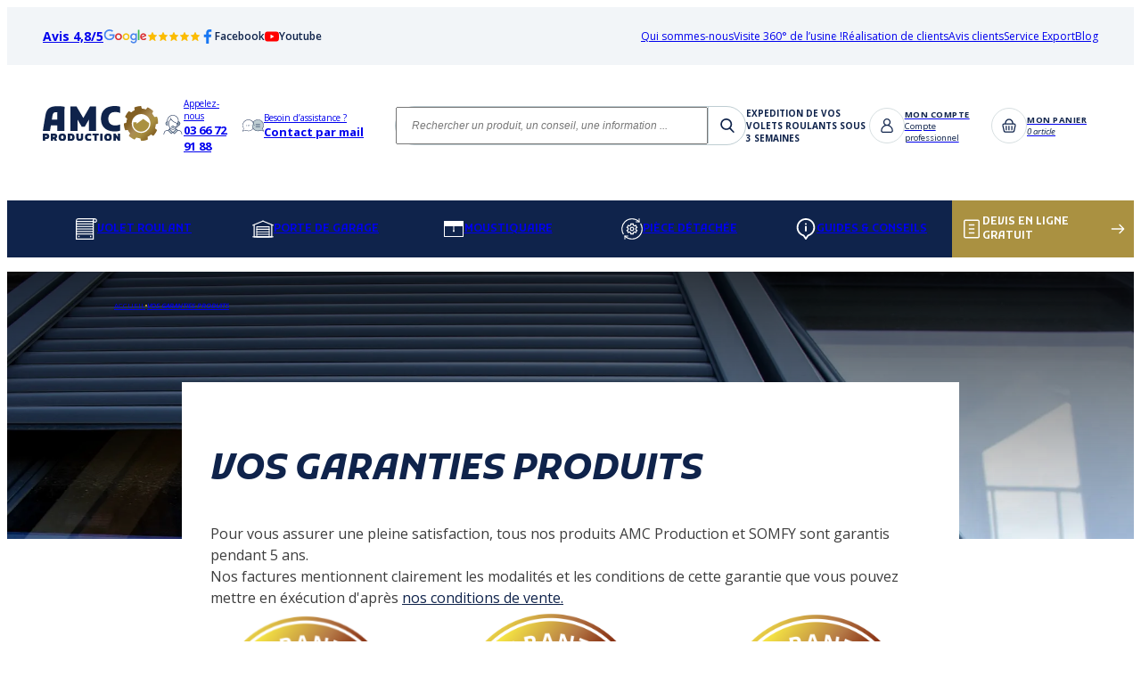

--- FILE ---
content_type: text/css
request_url: https://www.amc-production.fr/assets/styles/ledModal/ledModal.css
body_size: 635
content:
.modal {
  width: 100%;
  height: 100%;
  background-color: rgba(0, 0, 0, 0.5);
  position: fixed;
  top: 0;
  left: 0;
  display: none;
  z-index: 999999;
  align-items: center;
  justify-content: center;
  transition: background-color .5s ease-in-out;
  -webkit-transition: background-color .5s ease-in-out;
  -moz-transition: background-color .5s ease-in-out;
  -ms-transition: background-color .5s ease-in-out;
  -o-transition: background-color .5s ease-in-out;
}
.modal .container {
  display: flex;
  flex-flow: column;
  background-color: #ffffff;
  box-shadow: 0px 0px 5px 2px rgba(0, 0, 0, 0.03);
}
.modal .container.zoom {
  transform: scale(0.5);
}
.modal .container.slide {
  transform: translateY(-1000px);
  -webkit-transform: translateY(-1000px);
  -moz-transform: translateY(-1000px);
  -ms-transform: translateY(-1000px);
  -o-transform: translateY(-1000px);
}
.modal .container .header {
  position: relative;
  display: flex;
  padding: 20px;
  font-weight: 600;
  justify-content: space-between;
  border-bottom: 1px solid #e6e9ec;
  align-items: center;
}
.modal .container .header h1 {
  font-weight: 500;
  color: #4d4d4d;
  padding: 0;
  margin: 0;
}
.modal .container .header button {
  position: absolute;
  right: 20px;
  -webkit-appearance: none;
     -moz-appearance: none;
          appearance: none;
  border: none;
  background: transparent;
  cursor: pointer;
  font-size: 24px;
  line-height: 24px;
  padding-bottom: 4px;
  cursor: pointer;
  color: #9a9a9a;
}
.modal .container .header button:hover {
  color: #676767;
}
.modal .container .content {
  padding: 20px 15px;
  flex: 1;
}
.modal .container .content .prompt-input input {
  padding: 10px;
  border-radius: 4px;
  border: 1px solid #e6e9ec;
  margin-top: 15px;
  width: 100%;
}
.modal .container .footer {
  border-top: 1px solid #e6e9ec;
  background-color: #f9fafc;
  padding: 15px;
  display: flex;
}
.modal .container .footer button {
  display: inline-flex;
  -webkit-appearance: none;
     -moz-appearance: none;
          appearance: none;
  border: none;
  background-color: #3a75d5;
  color: #ffffff;
  border-radius: 4px;
  padding: 7px 12px;
  font-size: 14px;
  margin-right: 7px;
  cursor: pointer;
}
.modal .container .footer button:last-child {
  margin-right: 0;
}
.modal .container .footer button:hover {
  background-color: #326fd3;
}
.modal .container .footer button.alt {
  font-weight: 500;
  background-color: #dadbdd;
  color: #606266;
}
.modal .container .footer button.alt:hover {
  background-color: #d5d6d8;
}
.modal .container .footer button.right {
  margin-left: auto;
}
.modal.small .container {
  width: 400px !important;
}
.modal.medium .container {
  width: 600px !important;
}
.modal.large .container {
  width: 900px !important;
}
.modal.full .container {
  width: 100%;
  height: 100%;
}
.modal.open {
  display: flex;
}
.modal.open .container.zoom {
  transform: scale(1);
  transition: all 0.2s ease;
  -webkit-transition: all 0.2s ease;
  -moz-transition: all 0.2s ease;
  -ms-transition: all 0.2s ease;
  -o-transition: all 0.2s ease;
}
.modal.open .container.slide {
  transform: translateY(0);
  transition: all .5s ease;
  -webkit-transition: all .5s ease;
  -moz-transition: all .5s ease;
  -ms-transition: all .5s ease;
  -o-transition: all .5s ease;
}


--- FILE ---
content_type: text/css
request_url: https://www.amc-production.fr/assets/styles/styles-custom.css
body_size: 9796
content:
.result-search--search-categories .search-categories--list li::before {
    -webkit-mask: url(/assets/images/icon/garage-laiton.svg) no-repeat!important;
    mask: url(/assets/images/icon/garage-laiton.svg) no-repeat!important;
    -webkit-mask-size: contain!important;
    mask-size: contain!important;
}


.hp-avis .img-google {
    position:relative;
}

.hp-avis .note_sans_5 {
    position:absolute;
    top:28px;
    left:60px;
    color:#E67022;
    font-weight:bold;
    font-size:18px;
}

@media screen and (max-width: 1024px) {
    .hp-avis .note_sans_5 {
        position:absolute;
        top:60px;
        left:125px;
        color:#E67022;
        font-weight:bold;
        font-size:32px;
    }
}

@media screen and (min-width: 1025px) {

    .cross-sell-product {
        padding: 0 0px !important;
        margin-top: 96px;
    }
}

.recap_installation_affichages {
    width:350px;
}

#cotes_finies_image {
    position: relative;
}

#cotes_finies_image img {
    width: 100%;
    height: 100%;
}

#cotes_finies_largeur_totale {
    position: absolute;
    top: 2%;
    left: 6%;
    width: 85%;
    height: 5%;
    text-align: center;
}

#cotes_finies_hauteur_totale {
    position: absolute;
    top: 47%;
    left: -34%;
    width: 80%;
    height: 5%;
    text-align: center;
    transform: rotate(270deg);
}

#cotes_finies_taille_du_coffre {
    position: absolute;
    top: 13%;
    left: 82%;
    width: 15%;
    height: 5%;
    text-align: center;
    transform: rotate(270deg);
}

#cotes_finies_coupe_coulisse1 {
    position: absolute;
    top: 90%;
    left: 8%;
    width: 10%;
    height: 5%;
    text-align: center;
}

#cotes_finies_coupe_coulisse2 {
    position: absolute;
    top: 90%;
    left: 80%;
    width: 10%;
    height: 5%;
    text-align: center;
}

#cotes_finies_coupe_lame {
    position: absolute;
    top: 90%;
    left: 8%;
    width: 80%;
    height: 5%;
    text-align: center;
}

#cotes_finies_hauteur_tablier {
    position: absolute;
    top: 52%;
    left: 61%;
    width: 58%;
    height: 5%;
    text-align: center;
    transform: rotate(270deg);
}

.blade-table thead td {
    padding: 12px 0;
    font-size: 14px;
    font-style: normal;
    font-weight: 700;
    line-height: 150%;
    border-right: 1px solid #D7DFE1;
}

.blade-table {
    display: table !important;
}

.blade-table thead td.center {
    text-align: center;
}

.blade-table {
    width: 100%;
    border: 1px solid #D7DFE1;
    border-radius: 4px;
    -webkit-border-radius: 4px;
    -moz-border-radius: 4px;
    -ms-border-radius: 4px;
    -o-border-radius: 4px;
    margin-bottom:30px;
}

.blade-table thead {
    border-bottom: 1px solid #D7DFE1;
}

.blade-table tbody tr td.label {
    padding-left: 8px;
    font-size: 14px;
    font-style: normal;
    font-weight: 600;
    line-height: 150%;
}

.blade-table tbody tr td.center {
    text-align: center;
}

.blade-table tbody tr td {
    padding: 12px 0;
    font-size: 14px;
    font-style: normal;
    font-weight: 400;
    line-height: 150%;
    border-right: 1px solid #D7DFE1;
}

.blade-table tbody tr {
    border-bottom: 1px solid #D7DFE1;
}

.modal .configurator-warning {
    margin-bottom:30px;
}

.modal_installation_mobile .title {
    box-sizing: border-box;
    color: rgb(15, 35, 75);
    display: block;
    font-family: Kufam, sans-serif;
    font-size: 12px;
    font-style: italic;
    font-weight: 600;
    height: auto;
    line-height: normal;
    text-transform: uppercase;
    width: auto;
}

.modal_installation_mobile .select-cats .dropdown {
    background-color: rgb(255, 255, 255);
    border-bottom-left-radius: 2px;
    border-bottom-right-radius: 2px;
    border-top-left-radius: 2px;
    border-top-right-radius: 2px;
    box-sizing: border-box;
    display: block;
    font-family: "Open Sans", sans-serif;
    font-size: 14px;
    height: 100%;
    position: relative;
    text-align: left;
    transition-behavior: normal;
    transition-delay: 0s;
    transition-duration: 0.5s;
    transition-property: all;
    transition-timing-function: ease;
    width: auto;
}

.modal_installation_mobile .select-cats .dropdown-menu {
    background-color: rgb(255, 255, 255);
    border-bottom-left-radius: 2px;
    border-bottom-right-radius: 2px;
    border-top-left-radius: 0px;
    border-top-right-radius: 0px;
    box-shadow: rgb(203, 215, 218) 0px 0px 0px 1px;
    box-sizing: border-box;
    display: none;
    font-family: "Open Sans", sans-serif;
    font-size: 14px;
    height: auto;
    left: 0px;
    list-style-image: none;
    list-style-position: outside;
    list-style-type: none;
    margin-block-end: 0px;
    margin-block-start: 5px;
    margin-inline-end: 0px;
    margin-inline-start: 0px;
    margin-top: 5px;
    overflow-x: hidden;
    overflow-y: auto;
    padding-bottom: 0px;
    padding-inline-start: 0px;
    padding-left: 0px;
    padding-right: 0px;
    padding-top: 0px;
    position: absolute;
    text-align: left;
    width: 100%;
    z-index: 9;
}

.modal_installation_mobile .select-cats .dropdown .dropdown-menu li {
    box-sizing: border-box;
    cursor: pointer;
    display: list-item;
    font-family: "Open Sans", sans-serif;
    font-size: 14px;
    height: auto;
    list-style-image: none;
    list-style-position: outside;
    list-style-type: none;
    padding-bottom: 10px;
    padding-left: 10px;
    padding-right: 10px;
    padding-top: 10px;
    text-align: left;
    transition-behavior: normal;
    transition-delay: 0s;
    transition-duration: 0.5s;
    transition-property: all;
    transition-timing-function: ease-in-out;
    width: auto;
}

.modal_installation_mobile .select-cats .select {
    align-items: center;
    background-color: rgb(255, 255, 255);
    border-bottom-left-radius: 56px;
    border-bottom-right-radius: 56px;
    border-top-left-radius: 56px;
    border-top-right-radius: 56px;
    box-shadow: rgb(203, 215, 218) 0px 0px 0px 1px;
    box-sizing: border-box;
    cursor: pointer;
    display: flex;
    font-family: "Open Sans", sans-serif;
    font-size: 14px;
    height: auto;
    padding-bottom: 14px;
    padding-left: 20px;
    padding-right: 20px;
    padding-top: 14px;
    position: relative;
    text-align: left;
    width: auto;
}

#plus_minus{

    bottom: 10px; top: auto;
}

#plus_minus:before{

    transform: rotate(0deg);
}

#read-more > p{

    display: block;
    overflow: initial;
}

.select_declinaison > option:before{

content:"";width:6px;height:6px;background-color:#AA9141;border-radius:50%;-webkit-border-radius:50%;-moz-border-radius:50%;-ms-border-radius:50%;-o-border-radius:50%
}



.blade-list .selected {
    padding-right:40px !important;
}

.btn {
    width:fit-content;
    margin:auto;
    display: -webkit-box;
    display: -ms-flexbox;
    display: flex;
    -ms-flex-wrap: nowrap;
    flex-wrap: nowrap;
    -webkit-box-align: center;
    -ms-flex-align: center;
    align-items: center;
    -webkit-box-pack: center;
    -ms-flex-pack: center;
    justify-content: center;
    padding: 12px 20px;
    font-family: "Open Sans", sans-serif;
    font-size: 12px;
    font-weight: 700;
    line-height: 100%;
    letter-spacing: 0.6px;
    text-transform: uppercase;
    text-decoration: none!important;
    cursor: pointer;
    background-color: transparent;
    -webkit-box-shadow: 0px 0px 0px 1px #0F234B;
    box-shadow: 0px 0px 0px 1px #0F234B;
    border-radius: 56px;
    -webkit-border-radius: 56px;
    -moz-border-radius: 56px;
    -ms-border-radius: 56px;
    -o-border-radius: 56px;
    transition: all 0.5s ease-in-out;
    -webkit-transition: all 0.5s ease-in-out;
    -moz-transition: all 0.5s ease-in-out;
    -ms-transition: all 0.5s ease-in-out;
    -o-transition: all 0.5s ease-in-out;
}

.btn:hover {
    background-color: #0F234B;
    color: white!important;
}

.btn-danger{color:#fff;-webkit-box-shadow: 0px 0px 0px 1px #d9534f;border-color:#d43f3a}

.btn-danger,.btn-danger:focus{color:#fff;background-color:#c9302c;border-color:#761c19}
.btn-danger{color:#fff;background-color:#c9302c !important;border-color:#ac2925}
.btn-danger.active,.btn-danger:active,.open>.dropdown-toggle.btn-danger{color:#fff;background-color:#c9302c;border-color:#ac2925}
.btn-danger.active.focus,.btn-danger.active:focus,.btn-danger.active:hover,.btn-danger:active.focus,.btn-danger:active:focus,.btn-danger:active:hover,.open>.dropdown-toggle.btn-danger.focus,.open>.dropdown-toggle.btn-danger:focus,.open>.dropdown-toggle.btn-danger:hover{color:#fff;background-color:#ac2925;border-color:#761c19}
.btn-danger.active,.btn-danger:active,.open>.dropdown-toggle.btn-danger{background-image:none}
.btn-danger.disabled.focus,.btn-danger.disabled:focus,.btn-danger.disabled:hover,.btn-danger[disabled].focus,.btn-danger[disabled]:focus,.btn-danger[disabled]:hover,fieldset[disabled] .btn-danger.focus,fieldset[disabled] .btn-danger:focus,fieldset[disabled] .btn-danger:hover{background-color:#d9534f;border-color:#d43f3a}


.css_info_veinage_porte_de_garage_en_cours {
    position: absolute;
    height: 35px;
    width: 35px;
    top: 90px;
    left: 30px;
}
.css_pointer_zoom_porte_garage_en_cours {
    height: 8px;
    width: 8px;
    left: 87px;
    top: 91px;
    z-index: 6;
    position: absolute;
    display: inline-block;
    background: black;
    border-radius: 50%;
}
.css_trait_zoom_porte_garage_en_cours {
    height: 1px;
    width: 82px;
    left: 28px;
    top: 64px;
    transform: rotate(54deg);
    z-index: 5;
    position: absolute;
    display: inline-block;
    background: black;
}
.css_fond_blanc_veinage_porte_garage_en_cours {
    background: #fff;
    left: 20px;
    height: 35px;
    width: 35px;
    z-index: 6;
    position: absolute;
    border-radius: 50%;
}
.css_veinage_porte_garage_en_cours {
    position: absolute;
    left: 20px;
    height: 35px;
    width: 35px;
    z-index: 7;
    border-radius: 50%;
}

.product-page .product .product-data .product-price .product-stock.in-stock::before {

    background-color: #2bd55c;
}

.cart-page--personnalisation input, .cart-page--simple input {
    background: #fff !important;
    padding:0px !important;
}

.cart-page .validate-btn {
    max-width:100% !important;
}

@media screen and (min-width: 1281px) {

    main .form_enchanteurs .half {
        width: calc(50% - 12px);
    }
}

main .form_enchanteurs {
    display: flex;
    flex-direction: column;
    gap: 24px;
    row-gap: 32px;
}

@media screen and (min-width: 1025px) {

    main .form_enchanteurs .select-wrapper:not(.state) {
        padding-bottom: 32px;
    }

    main .form_enchanteurs {
        flex-direction: row;
        flex-wrap: wrap;
    }
}

.means-paiement label {
    color: unset !important;
    text-transform: none !important;
    font-weight: normal !important;
    font-size: 1rem !important;
}



.contenu_wysiwyg a, .wysiwyg a{

    color: #0F234B!important;
    transition: all 0.3s ease;
}

.contenu_wysiwyg a:hover, .wysiwyg a:hover {
    -webkit-text-decoration: underline #80899E;
    text-decoration: underline #80899E;
    color: #80899E!important
}

.wysiwyg a.btn {
    -webkit-text-decoration: none;
    text-decoration: none;
    span {
        text-decoration: none!important;
    }
}

.wysiwyg a.btn:hover {
    color: #FFFFFF!important
}
.contenu_wysiwyg *:not(td img, li, iframe) {
    all: revert;
}
.block-text-img-full a {
    color: #0F234B;
    text-decoration: underline;
    transition: all 0.3s ease;
}

.block-text-img-full a:hover {
    -webkit-text-decoration: underline #80899E;
    text-decoration: underline #80899E;
    color: #80899E
}

.block-text-img-full strong {
    font-weight: bold;
}

.hidden-xs {
    display: none !important;
}

@media screen and (min-width: 1024px) {
    .hidden-xs {
        display: revert !important;
    }
}

.visible-xs {
    display: none !important;
}

@media screen and (max-width: 1024px) {
    .visible-xs {
        display: revert !important;
    }
}

.block-text-img-full iframe {
    min-height: 450px;
}

.product-slider-img .owl-dots{
    margin-top: 10px;
}

.google-evals {
    position:relative;
    display: flex;
    align-items: center;
}

.ekomi-widget-container {
    width: 8%;
    cursor: pointer;
}

.google-evals .note_sans_5 {
    position:absolute;
    top:28px;
    left:60px;
    color:#E67022;
    font-weight:bold;
    font-size:18px;
}
.google-evals .note_sans_5.bottom {
    top: 37px;
    left: 72px;
}

@media screen and (max-width: 1024px) {
    .hp-avis .note_sans_5 {
        position: absolute;
        top: 45%;
        left: 30%;
        color: #E67022;
        font-weight: bold;
        font-size: 1.5rem;
    }
}

@media screen and (max-width: 550px) {
    .hp-avis .note_sans_5 {
        font-size: 1rem;
    }
}

@media screen and (min-width: 850px) and (max-width: 1024px) {
    .hp-avis .note_sans_5 {
        font-size: 2rem;
    }
}

@media screen and (min-width: 1025px){

    .contenu_wysiwyg img {
        max-width: 850px!important;
        max-height: 850px!important;
        height:auto!important;
        -o-object-fit: contain;
    }
}

.order-guide--content .list-item--content-description img{
    width:unset;
}

.product-list--header-categories label,.category--list-category--header-categories label{
    display:none;padding:10px 16px;border:1px solid #485775;border-radius:4px;font-family:"Open Sans",sans-serif;font-size:0.875rem;font-weight:600;background-color:transparent;color:#0F234B;gap:8px;align-items:center;width:-moz-max-content;width:max-content;transition:width 0.3s ease, background-color 0.3s ease, color 0.3s ease;cursor:pointer}

.product-list--header-categories label::after,.category--list-category--header-categories label::after{
    content:"";-webkit-mask:url(/assets/images/icon/Close.svg) no-repeat;mask:url(/assets/images/icon/Close.svg) no-repeat;-webkit-mask-size:contain;mask-size:contain;background-color:#fff;width:0;height:18px;transition:width 0.3s ease-in-out
}
.product-list--header-categories label.active,.category--list-category--header-categories label.active{
    background-color:#485775;color:#fff;display:flex
}
.product-list--header-categories label.active::after,.category--list-category--header-categories label.active::after{
    width:18px
}

.product-list--header-categories label:first-child,.category--list-category--header-categories label:first-child{
    margin-left:16px
}

 .filter-container--categories label{
    padding:10px 16px;
    border:1px solid #CBD7DA;
    border-radius:4px;
    font-family:"Open Sans",sans-serif;
    font-size:0.875rem;
    font-weight:600;
    text-transform:uppercase;
    background-color:transparent;
    color:#0F234B;
    display:flex;
    gap:8px;
    align-items:center;
    width:-moz-max-content;
    width:max-content;
    transition:width 0.3s ease, background-color 0.3s ease, color 0.3s ease;cursor:pointer
}

.filter-container--categories label::before{
    content:"";-webkit-mask:url(/assets/images/icon/Close.svg) no-repeat;mask:url(/assets/images/icon/Close.svg) no-repeat;-webkit-mask-size:contain;mask-size:contain;background-color:#fff;width:0;height:18px;transition:width 0.3s ease-in-out
}

.filter-container--categories label span{
    border:1px solid #CBD7DA;border-radius:50%;display:flex;align-items:center;justify-content:center;width:24px;height:24px;font-family:"Open Sans",sans-serif;font-size:10px;font-weight:400;line-height:100%;transition:color 0.3s ease
}

.filter-container--categories label.active{
    background-color:#0F234B;color:#fff
}

.filter-container--categories label.active::before{
    width:18px
}

.filter-container--categories label.active span{
    color:#fff
}

.filter-container--categories label.active:hover{
    background:#0F234B
}

@media screen and (min-width: 768px){
    .filter-container--categories label:hover{background-color:#E4E8E9;border-color:#D7DFE1}
}



#loader-amc {

    background: rgb(245 242 238 / 90%);
    position: fixed;
    height: 100%;
    width: 100%;
    z-index: 130000;
    text-align: center;
    padding-top: 100px;
    font-size: 30px;
    display: none;
}

.product-page .product .product-img .tag{
    width: 86px;
    height: 26px;
    position: absolute;
    top: 16px;
    left: 16px;
}

.product-page .product .product-img .tag img{
    border:unset;
    -webkit-border-radius:unset;
}

.kit-container .kit-container--card{
    position:relative;
}

.kit-container .kit-container--card .tag{
    width: 65px;
    height: 26px;
    position: absolute;
    top: 16px;
    left: 16px;
    margin-top: unset;
}

.kit-container .kit-container--card .tag img{
    border:unset;
    -webkit-border-radius:unset;
}

.account-categories .account-categories--title{
    position: relative;
}

.account-categories .account-logout{
    position: absolute;
    top: 0;
    right: 0;
    display: inline-flex;
    align-items: center;
    gap: 5px;
    cursor:pointer;
    box-shadow: 0 0 0 1px #D7DFE1;
    padding: 5px;
    border-radius: 8px;
    font-weight: 700;
    text-transform: uppercase;
    font-size: 14px;
}

.account-categories .account-logout span{
    -webkit-mask: url(/assets/images/icon/logout.png) no-repeat center;
    mask: url(/assets/images/icon/logout.png) no-repeat center;
    content: "";
    -webkit-mask-size: contain;
    mask-size: contain;
    width: 16px;
    height: 16px;
    background-color: #0F234B;
}

.register--container .form-register .form-group.file .input-file label:hover{
    background: #0F234B;
    color: #fff;
}

.actualites-gabarit ul li::before{
    display: inline-block;
    vertical-align: middle;
}

header .container-nav--desktop {
    display: block;
}

header .container-nav--mobile {
    display: block;
}

header .container-nav--desktop .infos-search .container-infos-general .compte div strong{
    font-weight: 700;
    letter-spacing: 0.5px;
    text-transform: uppercase;
}

header .container-nav--desktop .infos-search .container-infos-general .compte div{
    width: 100%;
    display: flex;
    flex-direction: column;
    font-size: 0.6rem;
    font-weight: 400;
    letter-spacing: unset;
    text-transform: unset;
    color: #0F234B;
    max-width: 156px;
}

header .container-nav--desktop .infos-search .container-infos-general .compte div p{
    max-width: 100px;
    white-space: nowrap;
    text-overflow: ellipsis;
    display: block;
    overflow: hidden;
}

header .container-nav--desktop .infos-search .container-infos-general .account-logout{
    cursor: pointer;
    position: absolute;
    right: 0;
    top: 6px;
}

header .container-nav--desktop .infos-search .container-infos-general .account-logout span{
    -webkit-mask: url(/assets/images/icon/logout.png) no-repeat center;
    mask: url(/assets/images/icon/logout.png) no-repeat center;
    content: "";
    -webkit-mask-size: contain;
    mask-size: contain;
    width: 13px;
    height: 13px;
    background-color: #0F234B;
    display: flex;
}

header .container-nav--desktop .infos-search .container-infos-general .compte_bouton_logout {
    width: 100%;
    display: flex;
    align-items: center;
    position: relative;
}

header .container-nav--desktop .infos-search .container-infos-general .account-logout .tooltip,
.product-list--filter .filter-container .aide .tooltip,
.category--list-category--filter-container .filter-container .aide .tooltip{
    visibility: hidden;
    width: max-content;
    max-width: 970px;
    background-color: #0f234b;
    color: #fff;
    text-align: center;
    border-radius: 6px;
    padding: 5px;
    position: absolute;
    z-index: 1;
    bottom: 150%;
    left: 50%;
}

header .container-nav--desktop .infos-search .container-infos-general .account-logout .tooltip{
    margin-left: -43px;
}

header .container-nav--desktop .infos-search .container-infos-general .account-logout .tooltip::after{
  content: " ";
  position: absolute;
  top: 100%; /* At the bottom of the tooltip */
  left: 50%;
  margin-left: -5px;
  border-width: 5px;
  border-style: solid;
  border-color: black transparent transparent transparent;
}

.product-list--filter .filter-container .aide .tooltip::after,
.category--list-category--filter-container .filter-container .tooltip::after{
    content: " ";
  position: absolute;
  top: 100%; /* At the bottom of the tooltip */
  left: 47px;
  margin-left: -5px;
  border-width: 5px;
  border-style: solid;
  border-color: black transparent transparent transparent;
}

header .container-nav--desktop .infos-search .container-infos-general .account-logout:hover .tooltip{
  visibility: visible;
}

.product-list--filter .filter-container .aide:hover .tooltip{
    visibility: visible;
}

.category--list-category--filter-container .filter-container .aide:hover .tooltip{
    visibility: visible;
}

.product-list--filter .filter-container .aide,
.category--list-category--filter-container .filter-container .aide{
    position:relative;
    cursor: pointer;
}

.product-list--filter .filter-container,
.category--list-category--wrapper .filter-container{
    overflow : unset;
}

@media screen and (max-width: 1024px) {

    .product-list--filter .filter-container,
    .category--list-category--wrapper .filter-container{
        overflow : hidden;
    }

    .product-list--filter .filter-container .aide,
    .category--list-category--filter-container .filter-container .aide{
        display:none;
    }
}

.category--slider-interest .btn{

    width: unset;
    margin: unset;
    display: unset;
    padding: unset;
    font-family: "Open Sans", sans-serif;
    font-size: unset;
    font-weight: unset;
    line-height: unset;
    letter-spacing: unset;
    text-transform: unset;
    text-decoration: unset;
    box-shadow: unset;
    border-radius: unset;
    transition: unset;
}

.category--slider-interest .btn:hover {
    background-color: unset;
    color: unset;
}

.category--slider-interest--list-card .list-item-card p{
    color: #0F234B;
    display: flex;
    flex-direction: column;
    grid-column: 1/3;
    padding-right: 24px;
    z-index: 1;
}

.category--slider-interest--list-card strong{
    font-weight: bold;
}

@media screen and (min-width: 768px) {
    .product--slider-interest {
        margin-top: 56px;
        margin-bottom: unset;
    }
}

.category--list-category--header-categories{
    padding-bottom: 5px;
}



.css_bulle_paiement_plusieurs_fois {
    border-radius: 50%;
    display: inline-flex;
    align-items: center;
    justify-content: center;
    margin-right: 2px;
    background: #20A1CE;
    height: 20px;
    width: 20px;
    color: #fff !important;
    font-size: 12px !important;
}

.account-categories .icon.avantage{
    -webkit-mask: url(../images/icon/icon-professional.svg);
    mask: url(../images/icon/icon-professional.svg);
    -webkit-mask-size: contain;
    mask-size: contain;
    -webkit-mask-repeat: no-repeat;
    mask-repeat: no-repeat;
    -webkit-mask-position: center;
    mask-position: center;
}

.account-content .css_table_avantage_pro_mon_compte{
    margin-bottom: 10px;
}

.account-content .css_texte_info_remise_avantage_pro{
    color: #0F234B;
    display: flex;
    flex-direction: column;
    justify-content: center;
    padding: 24px;
    box-shadow: 0 0 0 1px #D7DFE1;
    border-radius: 8px;
    transition: background .3s, box-shadow .2s;
    gap: 10px;
}

.account-content .css_texte_info_remise_avantage_pro p strong{
    font-weight:bold;
}

.form-register .amc-warning{
    grid-column: span 4;
}

.register--container #groupe_exoneration_tva{
    display:contents;
}

.register--container #groupe_exoneration_tva.invisible{
    display:none;
}

.conseils-infos-gabarit ul li::before {
    min-width: 6px;
}

.amc-warning .title::before{
    min-width: 24px;
}

main .register--container form select{
    border: 1px solid #D7DFE1;
}

.breadcrumb{
    position:absolute;
}

.order-guide--content .list-item--tab p {
    font-family: "Kufam",sans-serif;
    font-size: 1rem;
    font-style: italic;
    font-weight: 600;
    text-transform: uppercase;
    color: #0F234B;
    display: flex;
    gap: 20px;
    align-items: center;
}

.characteristic-product--content .list-item--tab p {
    font-family: "Kufam",sans-serif;
    font-size: 1rem;
    font-style: italic;
    font-weight: 600;
    text-transform: uppercase;
    color: #0F234B;
    display: flex;
    gap: 20px;
    align-items: center;
}

.informations p.uptitle{
    font-family: "Kufam",sans-serif;
    font-size: 14px;
    font-style: italic;
    font-weight: 600;
    text-transform: uppercase;
    color: #0F234B;
    display: flex;
    gap: 20px;
    align-items: center;
}


.pdf-notice{position:relative;display:flex;align-items:center;gap:8px;width:-moz-fit-content;width:fit-content;padding:16px 20px 16px 16px;color:#000;font-size:15px;line-height:140%;border:1px solid #D7DFE1;border-radius:72px;-webkit-border-radius:72px;-moz-border-radius:72px;-ms-border-radius:72px;-o-border-radius:72px}
.pdf-notice span{color:#787878;font-size:13px;line-height:140%}
.pdf-notice::before{content:"";width:24px;height:24px;left:16px;-webkit-mask:url("/assets/images/icon/Download.svg") no-repeat center;mask:url("/assets/images/icon/Download.svg") no-repeat center;-webkit-mask-size:24px;mask-size:24px;background-color:#AA9141}

.precart {
    padding-bottom: 0px !important;
}


            
.alert-success {
    height: auto !important;
    background-color: rgb(212, 237, 218);
    border-bottom-color: rgb(195, 230, 203);
    border-bottom-left-radius: 4px;
    border-bottom-right-radius: 4px;
    border-bottom-style: solid;
    border-bottom-width: 1px;
    border-image-outset: 0;
    border-image-repeat: stretch;
    border-image-slice: 100%;
    border-image-source: none;
    border-image-width: 1;
    border-left-color: rgb(195, 230, 203);
    border-left-style: solid;
    border-left-width: 1px;
    border-right-color: rgb(195, 230, 203);
    border-right-style: solid;
    border-right-width: 1px;
    border-top-color: rgb(195, 230, 203);
    border-top-left-radius: 4px;
    border-top-right-radius: 4px;
    border-top-style: solid;
    border-top-width: 1px;
    box-sizing: border-box;
    color: rgb(21, 87, 36);
    display: block;
    font-family: -apple-system, BlinkMacSystemFont, "Segoe UI", Roboto, "Helvetica Neue", Arial, sans-serif, "Apple Color Emoji", "Segoe UI Emoji", ;"Segoe UI Symbol";
    font-size: 16px;
    font-weight: 400;
    height: 50px;
    line-height: 24px;
    margin-bottom: 16px;
    margin-top: 16px;
    padding-bottom: 12px;
    padding-left: 20px;
    padding-right: 20px;
    padding-top: 12px;
    position: relative;
    text-align: left;
    -webkit-tap-highlight-color: rgba(0, 0, 0, 0);
}

.alert-info {
    color: #0c5460;
    background-color: #d1ecf1;
    border-color: #bee5eb;
    height: auto !important;
    border-bottom-left-radius: 4px;
    border-bottom-right-radius: 4px;
    border-bottom-style: solid;
    border-bottom-width: 1px;
    border-image-outset: 0;
    border-image-repeat: stretch;
    border-image-slice: 100%;
    border-image-source: none;
    border-image-width: 1;
    border-left-style: solid;
    border-left-width: 1px;
    border-right-style: solid;
    border-right-width: 1px;
    border-top-left-radius: 4px;
    border-top-right-radius: 4px;
    border-top-style: solid;
    border-top-width: 1px;
    box-sizing: border-box;
    display: block;
    font-family: -apple-system, BlinkMacSystemFont, "Segoe UI", Roboto, "Helvetica Neue", Arial, sans-serif, "Apple Color Emoji", "Segoe UI Emoji", ;"Segoe UI Symbol";
    font-size: 16px;
    font-weight: 400;
    height: 50px;
    line-height: 24px;
    margin-bottom: 16px;
    margin-top: 16px;
    padding-bottom: 12px;
    padding-left: 20px;
    padding-right: 20px;
    padding-top: 12px;
    position: relative;
    text-align: left;
    -webkit-tap-highlight-color: rgba(0, 0, 0, 0);
}

.alert-danger {
    color: #721c24;
    background-color: #f8d7da;
    border-color: #f5c6cb;
    height: auto !important;
    border-bottom-left-radius: 4px;
    border-bottom-right-radius: 4px;
    border-bottom-style: solid;
    border-bottom-width: 1px;
    border-image-outset: 0;
    border-image-repeat: stretch;
    border-image-slice: 100%;
    border-image-source: none;
    border-image-width: 1;
    border-left-style: solid;
    border-left-width: 1px;
    border-right-style: solid;
    border-right-width: 1px;
    border-top-left-radius: 4px;
    border-top-right-radius: 4px;
    border-top-style: solid;
    border-top-width: 1px;
    box-sizing: border-box;
    display: block;
    font-family: -apple-system, BlinkMacSystemFont, "Segoe UI", Roboto, "Helvetica Neue", Arial, sans-serif, "Apple Color Emoji", "Segoe UI Emoji", ;"Segoe UI Symbol";
    font-size: 16px;
    font-weight: 400;
    height: 50px;
    line-height: 24px;
    margin-bottom: 16px;
    margin-top: 16px;
    padding-bottom: 12px;
    padding-left: 20px;
    padding-right: 20px;
    padding-top: 12px;
    position: relative;
    text-align: left;
    -webkit-tap-highlight-color: rgba(0, 0, 0, 0);
}

@media screen and (max-width: 1024px) {
    .product-page .product {
        margin-top: 20px;
    }
}

@media screen and (max-width: 1281px) {
    .product-page .product .product-data .product-price .product-variant .select-first-line .select-winding{
        width:  100%!important;
    }
}

@media screen and (min-width: 1281px) {
    .product-page .product .product-data .product-price .product-variant .select-first-line {
        flex-wrap: wrap;
    }

    .product-page .product .product-data .product-price .product-variant .select-first-line .select-winding{
        min-width: calc(33.3333% - 24px);
    }
}

header .container-nav--mobile .menu .container-nav .nav-item.item-panier{
    position:relative;
}

header .container-nav--mobile .menu .container-nav .nav-item.item-panier .products-number{
    background: #d23736;
    display: flex;
    justify-content: center;
    align-items: center;
    color: #fff;
    position: absolute;
    height: 20px;
    width: 20px;
    border-radius: 50%;
    top: -5px;
    right: -5px;
    font-size: 10px;
}

@media screen and (max-width: 1000px){

    .cross-sell-product--slider .product-card{

        width: 100%!important;
    }
}

.amc-configurator--content .steps .configurator-options .options-list .options-card{
    flex-wrap: wrap;
}

.product-plus_produits-wrapper.tab_infos td {
    text-align:center;
}

.product-list--filter .filter-container{
    display: flex;
    flex-direction: column;
}

.category--list-category--wrapper .filter-container{
    display: flex;
    flex-direction: column;
}

.category--list-category--wrapper .filter-container--categories{
    width: unset;
}

.product-list--header-categories label.active, .category--list-category--header-categories label.active{
    white-space: nowrap;
}

.category--list-category--header-categories, .product-list--header-categories{
    display: flex;
    overflow-x: auto;
    padding-bottom: 5px
}

.category--list-category--header-categories::-webkit-scrollbar,
.product-list--header-categories::-webkit-scrollbar{
    height: 5px;
    border-radius: 10px;
}

.category--list-category--header-categories::-webkit-scrollbar-track,
.product-list--header-categories::-webkit-scrollbar-track{
  background: #f1f1f1;
}

.category--list-category--header-categories::-webkit-scrollbar-thumb,
.product-list--header-categories::-webkit-scrollbar-thumb{
  background: #485775;
  border-radius: 50px;
}

.category--list-category--header-categories::-webkit-scrollbar-thumb:hover,
.product-list--header-categories::-webkit-scrollbar-thumb:hover{
  background: #555;
}

.product-list--filter .filter-container .filter-container-title,
.category--list-category--filter-container .filter-container .filter-container-title{
    display: flex;
    gap: 5px;
    align-items: center;
}

.amc-configurator--content .data-infos .product-reassurance {
    margin-top:25px;
}

header .container-nav--mobile .inner {
    z-index:10000;
}

.cart-page--personnalisation-details-inner .details-price:nth-child(2n) {
    border:none;
    padding-left: 5px;
}

.amc-configurator--content .steps .step .step-content-wrapper .infos-chosen-element {
    display: inline-block;
}

@media screen and (max-width: 1025px) {
    .amc-configurator--content .steps .step .step-content-wrapper .infos-chosen-element {
        padding-left:20px;
        padding-right:20px;
    }

    .cart-page--personnalisation-details-inner .details-price:nth-child(2n) {
        border-left: 1px solid #BECDD2;
    }
}

.chargement_prix_loader{
    border: unset!important;
    width: 30px!important;
    height: 30px!important;
}

.precart--item-content.desktop-display .delete-product-option::after{
    content: '';
    -webkit-mask: url(../images/icon/trash.svg) center no-repeat;
    mask: url(../images/icon/trash.svg) center no-repeat;
    -webkit-mask-size: contain;
    mask-size: contain;
    width: 15px;
    height: 15px;
    display: block;
    background: black;
}

.precart--item-content.desktop-display .delete-product-option{
    cursor:pointer;
}

.precart--item-content.desktop-display .title-option div{
    display:flex;
    gap: 10px;
    align-items: center;
}

.switch-amc {
  position: relative;
  display: inline-block;
  width: 60px;
  height: 34px;
  min-width: 60px;
}

.switch-amc input {
  opacity: 0;
  width: 0;
  height: 0;
}

.switch-amc .slider {
  position: absolute;
  cursor: pointer;
  top: 0;
  left: 0;
  right: 0;
  bottom: 0;
  background-color: #ccc;
  -webkit-transition: .4s;
  transition: .4s;
    border-radius: 34px;
}

.switch-amc .slider:before {
  position: absolute;
  content: "";
  height: 26px;
  width: 26px;
  left: 4px;
  bottom: 4px;
  background-color: white;
  -webkit-transition: .4s;
  transition: .4s;
    border-radius: 50%;
}

.switch-amc input:checked + .slider {
  background-color: #0f234a;
}

.switch-amc input:checked + .slider:before {
  -webkit-transform: translateX(26px);
  -ms-transform: translateX(26px);
  transform: translateX(26px);
}

.precart--item-content .select-wrapper--wrap-switch{
    display: flex;
    gap: 10px;
    justify-content: space-between;
    margin-bottom: 8px;
    align-items: center;
}

.precart--item-content.desktop-display table .row-option .other-options{
    text-align: left;
}

@media screen and (min-width: 1025px) {
    .cart-page--personnalisation-details-inner .details-product {
        width: 210px;
    }

    .cart-page--personnalisation-details-inner {
        display: flex;
        flex-direction: column;
        gap: 10px;
    }
}

.css_nuancier_ral{
    top: 50px;
}

.btn_hover:hover {
    background:#E4E8E9;
}

.a_hover:hover {
    color: #80899E !important;
    -webkit-text-decoration: underline #80899E;
    text-decoration: underline #80899E;
}

.amc-configurator--content .data-infos .data-infos-product-img {
    max-width: 100vw;
}

.amc-configurator--content .data-infos .data-infos-product-img .product-view-installed:hover {
    width: 172px;
}

.amc-configurator--content .data-infos .data-infos-product-img .product-view-installed .close-installed-view {
    position: absolute;
    left: 156px;
}

.amc-configurator--content .data-infos .data-infos-product-img .product-view-installed .close-installed-view {
    left: 146px !important;
}

@media screen and (min-width: 1025px) {
    .characteristic-product--content .list-item--content-big .list-item--content-description.wysiwyg {
         max-width: unset;
    }
}

.characteristic-product--content .list-item--content-big .list-item--content-description.wysiwyg ul{
    margin-top: unset;
}

@media screen and (min-width: 1025px) {
    .conseils-infos-page .conseils-notices .navigation-wrapper {
        top: 40px;
    }
}

.affiche_mobile_flex, .affiche_mobile {
    display:none !important;
}

.affiche_desktop {
    display: block;
}

.affiche_desktop_flex {
    display: flex;
}

@media screen and (max-width: 1025px) {
    .affiche_mobile_flex {
        display:flex !important;
    }
    .affiche_mobile {
        display:block !important;
    }
    .affiche_desktop {
        display:none !important;
    }
    .affiche_desktop_flex {
        display:none !important;
    }
}

.panier_sous_total_volet {
    justify-content: space-between;
    border-top:solid 1px #ccc;
    padding-top:10px;
    color: #0F234B;
}

@media screen and (max-width: 1024px){
    .cart-page--personnalisation-details-title::before {
        right:99px;
    }

    .cart-page--personnalisation-details-title::after {
        right:110px;
    }
}

.wysiwyg li div a{

    margin-right:0px;
    margin-left:0px;
}

.step-content-wrapper .item-selectable, .laid-card-infos {
    text-align: center;
}
.step-content-wrapper .maneuver-engine-brand-card-container {
    position: relative;
    z-index: 4;
    flex-basis: calc(33% - 11px);
}
.step-content-wrapper .maneuver-engine-brand-card-container .maneuver-engine-brand-hover{
    display: none;
    width: 100%;
    padding: 5px;
    opacity: 1;
    z-index: 100;
    position: absolute;
    bottom: 70%;
    left: 50%;
    transform: translateX(-50%);
    font-size: 13px;
    border: 1px solid black;
    border-radius: 10px;
    background: white;
}
.step-content-wrapper .maneuver-engine-brand-card-container:hover .maneuver-engine-brand-hover{
    display: block;
}
.step-content-wrapper .item-disabled {
    opacity: .5;
    cursor: default!important;
}

.amc-configurator--content .steps .step .step-content-wrapper .maneuver-engine-brand .maneuver-engine-brand-list .maneuver-engine-brand-card.item-disabled:hover{
    box-shadow: 0px 0px 0px 1px #D7DFE1!important;
    background-color: #fff!important;
}

.amc-configurator--content .steps .step .step-content-wrapper .maneuver-engine-brand .maneuver-engine-brand-list .maneuver-engine-brand-card{
    height: 100%;
}

.chest-card.item-selectable.verrou > img {
    width: 50px;
}

.chest-infos {
    display: flex;
    justify-content: space-between;
    width: 100%;
}

.amc-configurator--content .steps .step .step-content-wrapper .laid-list {
    gap:12px;
}

.amc-configurator--content .steps .step .step-content-wrapper .maneuver-engine-brand .maneuver-engine-brand-list {
    gap:12px;
}

.amc-configurator--content .steps .step .step-content-wrapper .laid-list {
    gap:8px;
}

@media screen and (min-width: 1025px) {
    .amc-configurator--content .steps {
        max-width: 580px;
    }
    .amc-configurator--content .steps {
        flex-basis: auto !important;
    }
}

.amc-configurator--content .steps .step .step-content-wrapper .maneuver-engine-brand .maneuver-engine-brand-list .maneuver-engine-brand-card img {
    -o-object-fit: contain;
    object-fit: contain;
}

.amc-configurator--content .steps .step .step-content-wrapper .maneuver-remote .maneuver-remote-list .maneuver-remote-card img {
    -o-object-fit: contain;
    object-fit: contain;
}

.login-register--login .form-group.validate-btn span {
    min-width: 32px;
}

@media screen and (max-width: 1025px) {
    .login-register--login .form-group.validate-btn span {
        margin-right:5px;
    }
}

.infos-search.container {
     background: white;
}

.conseils-infos-gabarit .wysiwyg ul li::before{
    display:inline;
    content:"";
    width:0px;
    height:0px;
    background-color:white;
    content: '\2022'; /* Code Unicode pour le caractère de puce */
    color: #AA9141; /* Couleur de la puce (rouge dans cet exemple) */
    margin-right: 0.1em; /* Espace entre la puce et le texte de l'élément li */
    font-size:26px;
    vertical-align: text-bottom; /* Ajuster la position verticale de la puce */
}

.conseils-infos-gabarit .wysiwyg ul li {
    display: block;
    align-items: baseline;
    gap: 16px;
    font-family: "Open Sans",sans-serif;
    font-size: 16px;
    font-style: normal;
    font-weight: 400;
    line-height: 150%;
}

.conseils-infos-gabarit .wysiwyg ul li div {
    display: inline;
}

.container-nav--desktop {

    background: white;
}

.amc-configurator--content .data-infos .data-infos-view-list button.plus_produits_icon::before {
    content: "";
    width: 16px;
    height: 16px;
    -webkit-mask: url(/assets/images/products/plus_produits.png) no-repeat center;
    mask: url(/assets/images/products/plus_produits.png) no-repeat center;
    -webkit-mask-size: contain;
    mask-size: contain;
    background-color: #0F234B;
}

button.btn-blue.plus_produits_icon::before {
    background-color: #fff !important;
}

.ii-pu {
    gap:5px !important;
}

@media screen and (max-width: 1025px) {
    .aside-card-page-price-details {
        z-index:99998 !important;
        display: none;
    }

    .aside-card-page-price-details.mobile {
        display:block!important;
        position: initial;
        transform: none;
        box-shadow: none;
        background: #f8f8f8;
        padding: 0;
        margin: 30px 0;
    }

    .card-page-price-details--title {
        background: transparent!important;
        box-shadow: none!important;
    }

    .card-page-price-details--title .validate-btn {
        width: 100%!important;
    }
}

.aside-card-page-price-details.mobile {
    display:none;
}

/* CORRECTIONS DU 05/03/2024 */

@media screen and (min-width: 1025px) and (max-width: 1300px) {

    .precart--item-content.desktop-display {
        display: none !important;
    }

    .precart--item-content.mobile-display {
        display: block !important;
    }
}

@media screen and (min-width: 1300px) {

    .precart--item-content.mobile-display {
        display: none !important;
    }

    .precart--item-content.desktop-display {
        display: block !important;
    }
}

.cart-page--simple-item>div:nth-child(1)>div:not(.img-container):last-child, .cart-page--personnalisation-item>div:nth-child(1)>div:not(.img-container):last-child {
    gap: 0px;
}

.cart-page--simple-item .price-informations .discount, .cart-page--personnalisation-item .price-informations .discount {
    min-width:45px;
}

@media screen and (max-width: 1025px) {
    .cart-page--simple-item .qty, .cart-page--personnalisation-item .qty {
        margin:auto;
    }
}

.menu_desktop strong {
    font-weight: bold;
}

.precart--item-content.mobile-display .personalization .accordion-item--content .informations {
    gap: unset;
    justify-content: space-between;
}

.precart--item-content.mobile-display .personalization .accordion-item--content .informations-item {
    flex: unset;
}

.precart--item-content.mobile-display .personalization .accordion-item--content .informations-item:not(:last-child)::after {
    right: -25px;
}

.precart--item-content .dimension-wrapper--wrapper.dimension-1-colonne {
    width: 50%;
}
.precart--item-content .dimension-wrapper--wrapper.dimension-1-colonne::before {
    content: unset;
}

@media screen and (max-width: 600px){
    .precart--item-content .dimension-wrapper--wrapper.dimension-1-colonne {
        width: 100%;
    }
    .precart--item-content .dimension-wrapper--wrapper {
        display: block;
        border: none;
    }
    .precart--item-content .dimension-wrapper--wrapper::before {
        content: unset;
    }
    .precart--item-content .dimension-wrapper--wrapper > div {
        border: 1px solid #CBD7DA;
        border-radius: 44px;
        margin-top: 8px;
    }
}

.cart-page--simple-item .price-informations .current-price, .cart-page--personnalisation-item .price-informations .current-price {
    text-wrap: nowrap;
}

.cart-page--simple, .cart-page--personnalisation {
    padding: 0 15px;
}

.amc-configurator--content .data-infos .data-infos-product-img .img-wrapper picture{
    width: auto;
    height: 437px;
}

/*.submenu-enter-active {*/
/*    animation: slideIn .1s;*/
/*}*/
/*.submenu-leave-active {*/
/*    animation: slideOut .1s;*/
/*}*/

@keyframes slideIn {
    from {
        max-height: 0;
    }
    to {
        max-height: 999px;
    }
}
@keyframes slideOut {
    from {
        max-height: 999px;
    }
    to {
        max-height: 0;
    }
}

header .container-nav--mobile .inner {
    max-height: calc(100dvh - 170px);
    opacity: 1;
}

header .container-nav--mobile .inner-container {
    max-height: calc(100dvh - 170px);
}

.menu-mobile-enter-active {
    animation: slideInMobile .6s;
}
.menu-mobile-leave-active {
    animation: slideOutMobile .6s;
}

@keyframes slideInMobile {
    from {
        max-height: 0;
        opacity: 0;
    }
    to {
        max-height: 999px;
        opacity: 1;
    }
}
@keyframes slideOutMobile {
    from {
        max-height: 999px;
        opacity: 1;
    }
    to {
        max-height: 0;
        opacity: 0;
    }
}

header .container-nav--mobile .mob-parent-submenu>div {
    transform: translateX(-100%);
}

.submenu-mobile-enter-active {
    animation: slideInSubMenuMobile .6s;
}
.submenu-mobile-leave-active {
    animation: slideOutSubMenuMobile .6s;
}

@keyframes slideInSubMenuMobile {
    from {
        transform: translateX(100%);
    }
    to {
        transform: translateX(-100%);
    }
}
@keyframes slideOutSubMenuMobile {
    from {
        transform: translateX(-100%);
    }
    to {
        transform: translateX(100%);
    }
}

.menu_desktop.conseils-infos-page .conseils-infos-tabs {
    padding: 0 16px;
    margin: unset;
    margin-bottom: 40px;
}

.menu_desktop.conseils-infos-page .conseils-infos-videos {
    padding: 0;
}

.menu_desktop.conseils-infos-page .conseils-infos-videos .filter .filters-list {
    flex-direction: column;
    gap: 16px;
}

.menu_desktop.conseils-infos-page .conseils-infos-videos .conseils-videos-list .conseils-videos-cards {
    flex-direction: column;
}

main::after {
    z-index: 9999;
    transition: .3s;
}

.conseils-infos-page .conseils-infos-tabs ul {
    overflow-x: scroll;
}

/* Hide scrollbar for Chrome, Safari and Opera */
.conseils-infos-page .conseils-infos-tabs ul::-webkit-scrollbar {
    display: none;
}

/* Hide scrollbar for IE, Edge and Firefox */
.conseils-infos-page .conseils-infos-tabs ul {
    -ms-overflow-style: none;  /* IE and Edge */
    scrollbar-width: none;  /* Firefox */
}

.TextControlBase__TextControlBaseTextarea-sc-1s66zih-5 {
    border-radius: 0!important;
}

.ButtonBase__ButtonContainer-sc-p43e7i-3 {
    color: white!important;
 }

.wysiwyg:not(.block-text-img-full) img{
    height: auto!important;
    width: auto!important;;
}

@media screen and (min-width: 700px) {
    .precart--item-content.desktop-display {
        display: block!important;
    }
}

header .container-nav--desktop .has-child .desk-submenu-item--top {
    gap: 20px!important;
}

header .container-nav--desktop .has-child .desk-submenu-item--top-content {
    max-width: 960px!important;
}

.affichage_prix_prepanier {
    display: flex;
    align-items: center;
    gap:8px;
    justify-content:center;
    text-wrap:nowrap;
}

.wysiwyg * {
    margin: unset;
}

.category--hero .container .presentation-product h2 {
    text-align: center;
    font-family: "Kufam", sans-serif;
    font-size: 1rem;
    font-style: italic;
    font-weight: 900;
    line-height: 130%;
    text-transform: uppercase;
}

.characteristic-product--select-product .select-product--card h2 {
    font-family: "Kufam", sans-serif;
    font-size: 0.75rem;
    font-style: italic;
    font-weight: 900;
    line-height: 130%;
    text-transform: uppercase;
    color: #0F234B;
}

@media screen and (min-width: 768px) {
    .characteristic-product--select-product .select-product--card h2 {
        font-size: 16px;
    }
}

.characteristic-product--header .characteristic-product--title {
    font-family: "Kufam", sans-serif;
    font-size: 1.875rem;
    font-style: italic;
    font-weight: 900;
    line-height: normal;
    text-transform: uppercase;
    color: #0F234B;
}

@media screen and (min-width: 768px)
.characteristic-product--header .characteristic-product--title {
    max-width: 467px;
    font-size: 2.5rem;
}

.marketing-card .marketing-card--title {
    font-family: "Kufam", sans-serif;
    font-size: 1.25rem;
    font-weight: 900;
    font-style: italic;
    text-transform: uppercase;
    margin-bottom: 16px;
}

.breadcrumb ul li {
    max-width: unset;
}

@media screen and (min-width: 768px) {
    .category--list-category--filter .filter-title {
        font-size: 1.25rem;
    }
}

@media screen and (min-width: 1025px) {
    .category--list-category--filter .filter-title {
        justify-content: flex-start;
        gap: 32px;
    }
}

.category--list-category--filter .filter-title {
    font-family: "Kufam", sans-serif;
    font-size: 1rem;
    font-style: italic;
    font-weight: 600;
    line-height: 130%;
    text-transform: uppercase;
    color: #0F234B;
    display: flex;
    cursor: pointer;
}

.category--list-category--filter .filter-title::after {
    content: "";
    -webkit-mask: url(/assets/images/icon/arrow-bottom.svg) no-repeat;
    mask: url(/assets/images/icon/arrow-bottom.svg) no-repeat;
    -webkit-mask-size: contain;
    mask-size: contain;
    background-color: #0F234B;
    width: 16px;
    height: 16px;
    margin-left: 15px;
    rotate: 0;
    transition: rotate 0.5s ease;
}

@media screen and (min-width: 768px) {
    .category--list-category--wrapper .filter-container .filter-container-title > p {
        max-width: -moz-max-content;
        max-width: max-content;
        width: 100%;
        margin-right: 8px;
        font-size: 1rem;
    }
}

.category--list-category--wrapper .filter-container .filter-container-title > p {
    font-family: "Kufam", sans-serif;
    font-size: 0.875rem;
    font-style: italic;
    font-weight: 600;
    line-height: 130%;
    text-transform: uppercase;
    color: #0F234B;
    grid-column: 1 / 2;
}

.contact-container--informations .contact-details h2 a {
    font-weight: 700;
}

.register--container-subtitle h2 {
    text-align: center;
}

@media screen and (max-width: 768px){
    .breadcrumb {
        position: unset;
    }
    .breadcrumb ul{
        flex-direction: column;
        align-items: start;
    }
}

#hero-banner-index {
    position: relative;
    overflow: hidden;

    .hero-comm {
        position: absolute;
        top: 50%;
        transform: translateY(-50%);
        width: 100vw;
        height: max-content;
        left: 100%;
        transition: left .5s;

        &.active {
            z-index: 2;
            left: 0;
        }
    }

    .hero-banner-button {
        z-index: 3;
        position: absolute;
        top: 50%;
        transform: translateY(-50%);
        background: rgba(255,255,255, 0.5);
        padding: 10px;
        font-weight: bold;
        cursor: pointer;

        &.next {
            right: 0;
        }
        &.previous {
            left: 0;
        }
    }
}

.amc-configurator--content .data-infos--mobile p.title {
    display: flex;
    align-items: center;
    gap: 8px;
    padding-top: 48px;
    color: #000;
    font-family: "Kufam", sans-serif;
    font-size: 18px;
    font-style: italic;
    font-weight: 700;
    line-height: 130%;
    text-transform: none;
    border-top: 1px solid #D7DFE1;
}

.modal .container .header p {
    font-weight: 500;
    color: #4d4d4d;
    padding: 0;
    margin: 0;
}

.FormLayout__Container-sc-2kg2eg-0 {
    display: block!important;
}

.FieldsGrid__Grid-sc-1luipcv-0 label {
    color: unset;
}

.slider-video-product--title .title-content h2 {
    font-size: 1.5rem;
    font-family: "Kufam", sans-serif;
    color: #0F234B;
    font-style: italic;
    font-weight: 900;
    line-height: 130%;
    text-transform: uppercase;
}

.product-card h3 {
    font-family: "Kufam", sans-serif;
    font-size: .875rem;
    font-style: italic;
    font-weight: 600;
    text-transform: uppercase;
    color: #3D3D3D;
}

.bYMCsK {
    background: rgb(228, 232, 233);
}

@media screen and (min-width: 1025px) {
    .modal .container .content-wrapper {
        padding: 25px 50px 0 64px;
    }
    .modal .container .content-wrapper img {
        max-width: 80%;
    }
}

[v-cloak] {
    display: none !important;
}

.precart--item-content.desktop-display tbody tr:first-child td table tbody tr:first-child td {
    padding-bottom: unset!important;
}
.precart--item-content.desktop-display tbody tr:first-child td table tbody tr:nth-child(2) td {
    padding-bottom: 32px!important;
}

.precart .qty .number .trash {
    display: flex;
    align-items: center;
    justify-content: center;
    width: 32px;
    height: 32px;
    padding: 8px;
    background-color: #fff;
    border: 1px solid #D7DFE1;
    cursor: pointer;
    transition: background-color .5s ease-in-out;
    -webkit-transition: background-color .5s ease-in-out;
    -moz-transition: background-color .5s ease-in-out;
    -ms-transition: background-color .5s ease-in-out;
    -o-transition: background-color .5s ease-in-out;
    border-radius: 50%;
    -webkit-border-radius: 50%;
    -moz-border-radius: 50%;
    -ms-border-radius: 50%;
    -o-border-radius: 50%;
}

.precart .qty .number .trash::before {
    content: "";
    width: 16px;
    height: 16px;
    -webkit-mask: url("/assets/images/icon/trash.svg") center no-repeat;
    mask: url("/assets/images/icon/trash.svg") center no-repeat;
    -webkit-mask-size: contain;
    mask-size: contain;
    background-color: #0F234B;
}

.product-card--infos .add-to-cart span{
    font-size: .75rem;
    background-color: #AA9141;
    border-radius: 64px;
    color: white;
    padding: 10px;
    display: flex;
    cursor: pointer;
    transition: .3s ease-in-out;
}

.product-card--infos .add-to-cart span:hover{
    background-color: white;

}

.product-card--infos .add-to-cart span::before {
    content: "";
    width: 16px;
    height: 16px;
    -webkit-mask: url(/assets/images/icon/Basket.svg) no-repeat center;
    mask: url(/assets/images/icon/Basket.svg) no-repeat center;
    -webkit-mask-size: contain;
    mask-size: contain;
    background-color: white;
}

.product-card--infos .add-to-cart span:hover::before {
    background-color: #0F234B;
}

.jMddqF, .contact-container--form input[type=file] {
    top: 0px!important;
    left: 0px!important;
    height: 100%!important;
    width: 100%!important;
    opacity: 0!important;
    cursor: pointer!important;
    z-index: 10!important;
}

@media screen and (min-width: 1025px) {
    .amc-configurator--content .data-infos .data-infos-product-img .img-wrapper .img-wrapper-container img:first-child {
        position: absolute;
        transform: translate(-50%, -50%);
        left: 50%;
        top: 50%;
        height: 437px;
        display: block;
        max-width: initial;
    }
}

.amc-configurator--content .data-infos .data-infos-product-img .img-wrapper .product-installed-view.show {
    left: 50%;
    transform: translate(-50%);
    opacity: 1;
}

@media screen and (max-width: 1025px) {
    .amc-configurator--content .data-infos .data-infos-product-img .img-wrapper {
        height: 100%;
    }
    .amc-configurator--content .data-infos .data-infos-product-img .img-wrapper .img-wrapper-container{
        height: 100%!important;
    }

    .amc-configurator--content .data-infos .data-infos-product-img .img-wrapper .img-wrapper-container img {
        height: 100%;
        position: absolute;
        left: 50%;
        transform: translateX(-50%);
    }

    .image-preview-mobile {
        height: 110px;
        width: 110px;
        overflow: hidden;
        position: relative;
    }

    .image-preview-mobile img {
        height: 100% !important;
        width: auto !important;
        position: absolute;
        transform: translate(-50%, -50%);
        top: 50%;
        left: 50%;
        object-fit: cover;
    }

    .laid-card.porte-garage-plafond {
        flex-direction: column!important;
    }
}

.conseils-infos-page .conseils-notices .conseils-notices-types .container .dropdown .dropdown-menu {
    max-height: 300px!important;
    overflow-y: scroll!important;
    z-index: 1000!important;
}

.color-list .additional-cost {
    width: 32px;
    margin: 0 15px;
    text-wrap: nowrap;
}

.slick-prev:before, .slick-next:before {
    color: gray!important;
}

.slick-slide img {
    margin: auto!important;
}
.slick-track {
    margin-left: 0;
}

.product-slider-img-photoswipe {
    max-width: 400px;
}

.product-slider-img-photoswipe img {
    border-radius: 8px;
}

.product-slider-img-photoswipe-mini {
    margin: auto;
    margin-top: 5px;
    max-width: 400px;
}

@media screen and (max-width: 1025px) {
    .product-slider-img-photoswipe-mini {
        max-width: 90%!important;
        margin: auto!important;
    }
}

.contact-btn-old-devis {
    padding: 10px 15px;
    border-radius: 20px;
    border: 1px solid #e99aa2;
    font-weight: bold;
    text-transform: uppercase;
    font-size: 0.75rem;
    transition: ease-in-out .3s;
}

.contact-btn-old-devis:hover {
    color: #f5c6cb;
    background: #721c24;
    font-weight: bold;
}

--- FILE ---
content_type: image/svg+xml
request_url: https://www.amc-production.fr/assets/images/icon/google-map.svg
body_size: 38650
content:
<svg width="24" height="24" viewBox="0 0 24 24" fill="none" xmlns="http://www.w3.org/2000/svg" xmlns:xlink="http://www.w3.org/1999/xlink">
<rect width="24" height="24" fill="url(#pattern0)"/>
<defs>
<pattern id="pattern0" patternContentUnits="objectBoundingBox" width="1" height="1">
<use xlink:href="#image0_1279_77480" transform="translate(-0.0833333 -0.0833333) scale(0.00227865)"/>
</pattern>
<image id="image0_1279_77480" width="512" height="512" xlink:href="[data-uri]"/>
</defs>
</svg>


--- FILE ---
content_type: image/svg+xml
request_url: https://www.amc-production.fr/assets/images/reassurance-badge.svg
body_size: 6434
content:
<svg width="41" height="41" viewBox="0 0 41 41" fill="none" xmlns="http://www.w3.org/2000/svg">
<g id="badge 1" clip-path="url(#clip0_428_16289)">
<g id="Group">
<g id="Group_2">
<path id="Vector" d="M20.5 0.5C11.8048 0.5 4.73077 7.57398 4.73077 16.2692C4.73077 21.6882 7.47859 26.4772 11.6538 29.317V39.3461C11.6538 39.7377 11.8523 40.1025 12.1812 40.315C12.5098 40.5276 12.9241 40.5588 13.2812 40.3983L20.5 37.1499L27.7188 40.3984C27.87 40.4663 28.0313 40.5 28.1922 40.5C28.4112 40.5 28.6292 40.4377 28.8188 40.3151C29.1476 40.1025 29.3462 39.7377 29.3462 39.3462V29.317C33.5214 26.4773 36.2692 21.6883 36.2692 16.2693C36.2692 7.57398 29.1952 0.5 20.5 0.5ZM27.0384 37.5617L20.9734 34.8325C20.8229 34.7647 20.6614 34.7308 20.5 34.7308C20.3386 34.7308 20.1771 34.7646 20.0266 34.8324L13.9616 37.5616V30.6214C14.5415 30.8858 15.1367 31.113 15.7432 31.3046C15.7776 31.3155 15.8119 31.3267 15.8464 31.3373C15.9238 31.3612 16.0015 31.3841 16.0792 31.4067C16.1368 31.4236 16.1944 31.4403 16.2521 31.4566C16.3148 31.4741 16.3778 31.491 16.4408 31.5077C16.5142 31.5273 16.5878 31.5465 16.6616 31.5651C16.7138 31.5781 16.7661 31.5909 16.8184 31.6034C16.9034 31.6237 16.9885 31.6434 17.074 31.6624C17.1183 31.6723 17.1627 31.682 17.207 31.6915C17.3006 31.7115 17.3945 31.7304 17.4888 31.7488C17.5272 31.7562 17.5655 31.7638 17.604 31.7709C17.7038 31.7895 17.8041 31.807 17.9045 31.8237C17.939 31.8295 17.9734 31.8354 18.008 31.8409C18.1116 31.8574 18.2158 31.8727 18.3202 31.8871C18.3526 31.8916 18.3848 31.8964 18.4172 31.9007C18.5229 31.9147 18.6291 31.9273 18.7353 31.9391C18.767 31.9427 18.7986 31.9466 18.8303 31.9501C18.9363 31.9613 19.0427 31.9709 19.1494 31.98C19.1817 31.9827 19.2139 31.9861 19.2463 31.9886C19.3514 31.9969 19.4569 32.0035 19.5627 32.0098C19.5966 32.0118 19.6303 32.0145 19.6644 32.0162C19.7712 32.0219 19.8784 32.0257 19.9857 32.0291C20.018 32.0302 20.0502 32.032 20.0825 32.0328C20.2212 32.0364 20.3605 32.0384 20.5002 32.0384C20.6398 32.0384 20.779 32.0364 20.9177 32.0328C20.9501 32.032 20.9822 32.0302 21.0145 32.0291C21.1219 32.0257 21.2291 32.0218 21.3359 32.0162C21.3698 32.0145 21.4036 32.0118 21.4376 32.0098C21.5433 32.0035 21.6488 31.997 21.7539 31.9886C21.7863 31.9861 21.8185 31.9827 21.8509 31.98C21.9575 31.9709 22.0639 31.9613 22.1699 31.9501C22.2016 31.9467 22.2332 31.9427 22.2649 31.9391C22.3712 31.9272 22.4773 31.9147 22.583 31.9007C22.6155 31.8964 22.6477 31.8916 22.68 31.8871C22.7844 31.8727 22.8885 31.8574 22.9923 31.8409C23.0268 31.8353 23.0612 31.8294 23.0957 31.8237C23.1962 31.807 23.2964 31.7895 23.3962 31.7709C23.4347 31.7638 23.473 31.7563 23.5114 31.7488C23.6056 31.7305 23.6995 31.7114 23.7932 31.6915C23.8377 31.682 23.8819 31.6723 23.9262 31.6624C24.0117 31.6434 24.0969 31.6237 24.1818 31.6034C24.2341 31.5909 24.2863 31.578 24.3386 31.5651C24.4124 31.5466 24.4859 31.5274 24.5595 31.5077C24.6224 31.4909 24.6854 31.4741 24.7481 31.4566C24.8059 31.4403 24.8635 31.4236 24.921 31.4067C24.9987 31.3841 25.0765 31.3612 25.1538 31.3373C25.1884 31.3266 25.2227 31.3155 25.257 31.3046C25.8635 31.113 26.4587 30.8859 27.0387 30.6215V37.5617H27.0384ZM24.8929 28.9941C24.8469 29.0099 24.8009 29.0259 24.7547 29.0413C24.6845 29.0647 24.6141 29.0877 24.5434 29.11C24.4611 29.1359 24.3786 29.1608 24.2959 29.185C24.2375 29.2022 24.1791 29.2193 24.1204 29.2357C24.0109 29.2662 23.9011 29.2955 23.7909 29.3232C23.7498 29.3336 23.7085 29.3434 23.6673 29.3534C23.5595 29.3795 23.4511 29.4044 23.3425 29.4278C23.3152 29.4338 23.288 29.44 23.2607 29.4456C23.1205 29.4749 22.9799 29.5022 22.8387 29.527C22.8244 29.5295 22.8099 29.5316 22.7955 29.5342C22.6683 29.5562 22.5407 29.5761 22.4129 29.5943C22.3841 29.5984 22.3552 29.6025 22.3262 29.6065C22.1899 29.625 22.0534 29.642 21.9163 29.6564C21.9112 29.657 21.906 29.6577 21.9009 29.6582C21.7574 29.6731 21.6134 29.6854 21.4693 29.6956C21.438 29.6979 21.4066 29.6995 21.3753 29.7016C21.2632 29.7089 21.1511 29.7146 21.0387 29.7191C21.0005 29.7207 20.9623 29.7223 20.9241 29.7235C20.7829 29.7278 20.6416 29.7308 20.5 29.7308C20.3584 29.7308 20.2171 29.7279 20.0759 29.7234C20.0377 29.7222 19.9994 29.7205 19.9613 29.719C19.8489 29.7145 19.7368 29.7087 19.6247 29.7015C19.5934 29.6995 19.562 29.6977 19.5307 29.6955C19.3866 29.6852 19.2427 29.6729 19.0991 29.658C19.094 29.6575 19.0888 29.6568 19.0837 29.6562C18.9466 29.6419 18.8101 29.6248 18.6737 29.6063C18.6449 29.6024 18.6161 29.5984 18.5872 29.5941C18.4593 29.5759 18.3317 29.556 18.2045 29.5341C18.1902 29.5316 18.1757 29.5294 18.1612 29.5268C18.0201 29.502 17.8794 29.4747 17.7393 29.4455C17.712 29.4398 17.6848 29.4334 17.6575 29.4277C17.5489 29.4043 17.4405 29.3794 17.3327 29.3533C17.2914 29.3433 17.2502 29.3334 17.2091 29.323C17.0989 29.2954 16.9891 29.266 16.8796 29.2355C16.8209 29.2191 16.7625 29.202 16.7041 29.1848C16.6215 29.1605 16.5389 29.1357 16.4566 29.1098C16.3859 29.0875 16.3155 29.0645 16.2452 29.0411C16.199 29.0257 16.153 29.0098 16.107 28.9939C10.8348 27.1688 7.03843 22.1543 7.03843 16.2692C7.03843 8.84656 13.0773 2.80766 20.5 2.80766C27.9227 2.80766 33.9616 8.84648 33.9616 16.2692C33.9616 22.1543 30.1651 27.1688 24.8929 28.9941Z" fill="#0F234B"/>
</g>
</g>
<g id="Group_3">
<g id="Group_4">
<path id="Vector_2" d="M27.3455 16.2693L29.5127 12.1959C29.6998 11.8445 29.6923 11.4216 29.4934 11.077C29.2944 10.7324 28.9318 10.5145 28.5341 10.5008L23.9227 10.341L21.4787 6.42742C21.2678 6.08992 20.898 5.88477 20.5 5.88477C20.102 5.88477 19.7322 6.08992 19.5213 6.42742L17.0774 10.341L12.466 10.5008C12.0683 10.5145 11.7057 10.7324 11.5067 11.077C11.3077 11.4216 11.3003 11.8445 11.4874 12.1959L13.6546 16.2693L11.4874 20.3427C11.3003 20.6941 11.3077 21.117 11.5067 21.4616C11.7057 21.8062 12.0683 22.0241 12.466 22.0378L17.0774 22.1976L19.5213 26.1112C19.7321 26.4487 20.102 26.6538 20.5 26.6538C20.898 26.6538 21.2678 26.4487 21.4787 26.1112L23.9227 22.1976L28.534 22.0378C28.9317 22.0241 29.2943 21.8062 29.4933 21.4616C29.6923 21.117 29.6997 20.6941 29.5127 20.3427L27.3455 16.2693ZM23.2293 19.9125C22.8458 19.9258 22.4938 20.129 22.2906 20.4545L20.5 23.3218L18.7095 20.4546C18.5062 20.1291 18.1543 19.9259 17.7708 19.9126L14.3925 19.7955L15.9802 16.8113C16.1606 16.4724 16.1606 16.0662 15.9802 15.7273L14.3925 12.7431L17.7708 12.626C18.1543 12.6127 18.5063 12.4095 18.7095 12.084L20.5 9.21687L22.2906 12.0841C22.4938 12.4096 22.8457 12.6127 23.2292 12.6261L26.6075 12.7432L25.0198 15.7274C24.8395 16.0662 24.8395 16.4726 25.0198 16.8113L26.6076 19.7955L23.2293 19.9125Z" fill="#0F234B"/>
</g>
</g>
</g>
<defs>
<clipPath id="clip0_428_16289">
<rect width="40" height="40" fill="white" transform="translate(0.5 0.5)"/>
</clipPath>
</defs>
</svg>


--- FILE ---
content_type: image/svg+xml
request_url: https://www.amc-production.fr/assets/images/icon/Blind.svg
body_size: 1519
content:
<svg width="24" height="24" viewBox="0 0 24 24" fill="none" xmlns="http://www.w3.org/2000/svg">
<g clip-path="url(#clip0_943_22554)">
<mask id="mask0_943_22554" style="mask-type:luminance" maskUnits="userSpaceOnUse" x="0" y="0" width="24" height="24">
<path d="M0 1.90735e-06H24V24H0V1.90735e-06Z" fill="white"/>
</mask>
<g mask="url(#mask0_943_22554)">
<path d="M23.2969 2.57813C23.2969 3.61369 22.4574 4.45312 21.4219 4.45312C20.3864 4.45312 19.5469 3.61369 19.5469 2.57813C19.5469 1.54256 20.3864 0.703126 21.4219 0.703126C22.4574 0.703126 23.2969 1.54256 23.2969 2.57813Z" stroke="white" stroke-width="1.17187" stroke-miterlimit="10"/>
<path d="M19.5469 2.57813V23.2969H0.703125V2.57813C0.703125 1.54256 1.54261 0.703127 2.57812 0.703127H21.4219" stroke="white" stroke-width="1.17187" stroke-miterlimit="10"/>
<path d="M19.5469 17.6719H0.703125" stroke="white" stroke-width="1.17187" stroke-miterlimit="10"/>
<path d="M19.5469 14.8594H0.703125" stroke="white" stroke-width="1.17187" stroke-miterlimit="10"/>
<path d="M19.5469 12.0469H0.703125" stroke="white" stroke-width="1.17187" stroke-miterlimit="10"/>
<path d="M19.5469 9.23438H0.703125" stroke="white" stroke-width="1.17187" stroke-miterlimit="10"/>
<path d="M19.5469 6.42188H0.703125" stroke="white" stroke-width="1.17187" stroke-miterlimit="10"/>
<path d="M19.5469 3.60938H0.703125" stroke="white" stroke-width="1.17187" stroke-miterlimit="10"/>
<path d="M4.21875 21.1875H2.8125V19.7812H4.21875V21.1875Z" fill="white"/>
<path d="M17.4375 21.1875H16.0312V19.7812H17.4375V21.1875Z" fill="white"/>
</g>
</g>
<defs>
<clipPath id="clip0_943_22554">
<rect width="24" height="24" fill="white"/>
</clipPath>
</defs>
</svg>


--- FILE ---
content_type: image/svg+xml
request_url: https://www.amc-production.fr/assets/images/icon/Solutions.svg
body_size: 2169
content:
<svg width="24" height="24" viewBox="0 0 24 24" fill="none" xmlns="http://www.w3.org/2000/svg">
<g clip-path="url(#clip0_943_22553)">
<mask id="mask0_943_22553" style="mask-type:luminance" maskUnits="userSpaceOnUse" x="0" y="0" width="24" height="24">
<path d="M0 1.90735e-06H24V24H0V1.90735e-06Z" fill="white"/>
</mask>
<g mask="url(#mask0_943_22553)">
<path d="M19.9881 0.717025V4.01196H16.6932" stroke="white" stroke-width="1.17187" stroke-miterlimit="10" stroke-linecap="round" stroke-linejoin="round"/>
<path d="M4.01189 23.283V19.988H7.30682" stroke="white" stroke-width="1.17187" stroke-miterlimit="10" stroke-linecap="round" stroke-linejoin="round"/>
<path d="M2.21782 17.6477C1.25623 15.9858 0.703148 14.058 0.703148 12C0.703148 5.76086 5.76091 0.703096 12 0.703096C15.1197 0.703096 17.9416 1.96966 19.9853 4.01472" stroke="white" stroke-width="1.17187" stroke-miterlimit="10" stroke-linecap="round" stroke-linejoin="round"/>
<path d="M21.7822 6.35227C22.7438 8.01417 23.2968 9.94195 23.2968 12C23.2968 18.2391 18.2391 23.2969 12 23.2969C8.88026 23.2969 6.05833 22.0303 4.01472 19.9853" stroke="white" stroke-width="1.17187" stroke-miterlimit="10" stroke-linecap="round" stroke-linejoin="round"/>
<path d="M16.4531 12C16.4531 11.6933 16.422 11.394 16.363 11.1048L17.5746 10.4054L16.1683 7.96964L14.9518 8.67202C14.5067 8.27695 13.9836 7.96936 13.4062 7.77713V6.375H10.5937V7.77713C10.0164 7.96936 9.49331 8.27695 9.04823 8.67202L7.83169 7.96964L6.42544 10.4054L7.63702 11.1048C7.57795 11.394 7.54688 11.6933 7.54688 12C7.54688 12.3067 7.57795 12.606 7.63702 12.8952L6.42544 13.5946L7.83169 16.0304L9.04823 15.328C9.49331 15.723 10.0164 16.0307 10.5937 16.2229V17.625H13.4062V16.2229C13.9836 16.0307 14.5067 15.723 14.9518 15.328L16.1683 16.0304L17.5746 13.5946L16.363 12.8952C16.422 12.606 16.4531 12.3067 16.4531 12Z" stroke="white" stroke-width="1.17187" stroke-miterlimit="10" stroke-linecap="round" stroke-linejoin="round"/>
<path d="M13.875 12C13.875 13.0355 13.0356 13.875 12 13.875C10.9644 13.875 10.125 13.0355 10.125 12C10.125 10.9645 10.9644 10.125 12 10.125C13.0356 10.125 13.875 10.9645 13.875 12Z" stroke="white" stroke-width="1.17187" stroke-miterlimit="10" stroke-linecap="round" stroke-linejoin="round"/>
</g>
</g>
<defs>
<clipPath id="clip0_943_22553">
<rect width="24" height="24" fill="white"/>
</clipPath>
</defs>
</svg>


--- FILE ---
content_type: image/svg+xml
request_url: https://www.amc-production.fr/assets/images/icon/Information.svg
body_size: 1170
content:
<svg width="24" height="24" viewBox="0 0 24 24" fill="none" xmlns="http://www.w3.org/2000/svg">
<g clip-path="url(#clip0_943_22552)">
<path d="M12.0001 8.56763C11.4039 8.56763 10.9801 8.81935 10.9801 9.19027V14.2374C10.9801 14.5553 11.404 14.8733 12.0001 14.8733C12.5697 14.8733 13.0334 14.5553 13.0334 14.2374V9.19027C13.0334 8.81935 12.5697 8.56763 12.0001 8.56763Z" fill="white"/>
<path d="M12.0001 5.45435C11.3907 5.45435 10.9138 5.8915 10.9138 6.39489C10.9138 6.89828 11.3907 7.34871 12.0001 7.34871C12.5963 7.34871 13.0732 6.89828 13.0732 6.39489C13.0732 5.89155 12.5962 5.45435 12.0001 5.45435Z" fill="white"/>
<path d="M12 0C6.29991 0 1.6875 4.61006 1.6875 10.3065C1.6875 14.958 4.74999 18.8203 8.87893 20.132L11.2242 23.5889C11.3986 23.846 11.6892 24 12 24C12.3108 24 12.6014 23.846 12.7758 23.5889L15.1211 20.132C19.2518 18.8197 22.3125 14.956 22.3125 10.3065C22.3125 4.60645 17.6964 0 12 0ZM14.2802 18.4265C14.0667 18.4862 13.8813 18.6196 13.7569 18.8031L12 21.3926L10.2432 18.8031C10.1187 18.6197 9.93328 18.4862 9.71977 18.4266C6.20518 17.4438 3.5625 14.2116 3.5625 10.3065C3.5625 5.65734 7.34757 1.875 12 1.875C16.6524 1.875 20.4375 5.65734 20.4375 10.3065C20.4375 14.2155 17.7909 17.4449 14.2802 18.4265Z" fill="white"/>
</g>
<defs>
<clipPath id="clip0_943_22552">
<rect width="24" height="24" fill="white"/>
</clipPath>
</defs>
</svg>


--- FILE ---
content_type: image/svg+xml
request_url: https://www.amc-production.fr/assets/images/icon/garage-laiton.svg
body_size: 1374
content:
<svg width="20" height="20" viewBox="0 0 20 20" fill="none" xmlns="http://www.w3.org/2000/svg">
<g id="garage (1) 2">
<g id="Group">
<path id="Vector" d="M0.654297 17.3389H19.346" stroke="#AA9141" stroke-width="1.16339" stroke-miterlimit="10" stroke-linecap="round" stroke-linejoin="round"/>
<g id="Group_2">
<path id="Vector_2" d="M18.2149 6.28216V17.3384H1.78516V6.24951" stroke="#AA9141" stroke-width="1.16339" stroke-miterlimit="10" stroke-linecap="round" stroke-linejoin="round"/>
<g id="Group_3">
<path id="Vector_3" d="M10 2.66064L19.4183 6.52778" stroke="#AA9141" stroke-width="1.16339" stroke-miterlimit="10" stroke-linecap="round" stroke-linejoin="round"/>
<path id="Vector_4" d="M10.0003 2.66064L0.582031 6.52778" stroke="#AA9141" stroke-width="1.16339" stroke-miterlimit="10" stroke-linecap="round" stroke-linejoin="round"/>
</g>
</g>
<g id="Group_4">
<path id="Vector_5" d="M4.14453 10.3584H15.8559" stroke="#AA9141" stroke-width="1.16339" stroke-miterlimit="10" stroke-linecap="round" stroke-linejoin="round"/>
<path id="Vector_6" d="M4.14453 12.6851H15.8559" stroke="#AA9141" stroke-width="1.16339" stroke-miterlimit="10" stroke-linecap="round" stroke-linejoin="round"/>
<path id="Vector_7" d="M4.14453 15.0117H15.8559" stroke="#AA9141" stroke-width="1.16339" stroke-miterlimit="10" stroke-linecap="round" stroke-linejoin="round"/>
</g>
<path id="Vector_8" d="M15.8559 8.03174H4.14453V17.3388H15.8559V8.03174Z" stroke="#AA9141" stroke-width="1.16339" stroke-miterlimit="10" stroke-linecap="round" stroke-linejoin="round"/>
</g>
</g>
</svg>


--- FILE ---
content_type: image/svg+xml
request_url: https://www.amc-production.fr/assets/images/icon/Garage.svg
body_size: 1125
content:
<svg width="24" height="24" viewBox="0 0 24 24" fill="none" xmlns="http://www.w3.org/2000/svg">
<path d="M0.784958 20.8069H23.215" stroke="white" stroke-width="1.16339" stroke-miterlimit="10" stroke-linecap="round" stroke-linejoin="round"/>
<path d="M21.8578 7.53918V20.8067H2.14217V7.5" stroke="white" stroke-width="1.16339" stroke-miterlimit="10" stroke-linecap="round" stroke-linejoin="round"/>
<path d="M12 3.19312L23.302 7.83368" stroke="white" stroke-width="1.16339" stroke-miterlimit="10" stroke-linecap="round" stroke-linejoin="round"/>
<path d="M12 3.19312L0.698029 7.83368" stroke="white" stroke-width="1.16339" stroke-miterlimit="10" stroke-linecap="round" stroke-linejoin="round"/>
<path d="M4.97314 12.4304H19.0268" stroke="white" stroke-width="1.16339" stroke-miterlimit="10" stroke-linecap="round" stroke-linejoin="round"/>
<path d="M4.97314 15.2227H19.0268" stroke="white" stroke-width="1.16339" stroke-miterlimit="10" stroke-linecap="round" stroke-linejoin="round"/>
<path d="M4.97314 18.0146H19.0268" stroke="white" stroke-width="1.16339" stroke-miterlimit="10" stroke-linecap="round" stroke-linejoin="round"/>
<path d="M19.0268 9.63843H4.97314V20.8069H19.0268V9.63843Z" stroke="white" stroke-width="1.16339" stroke-miterlimit="10" stroke-linecap="round" stroke-linejoin="round"/>
</svg>


--- FILE ---
content_type: image/svg+xml
request_url: https://www.amc-production.fr/assets/images/icon/solutions-laiton.svg
body_size: 2533
content:
<svg width="20" height="20" viewBox="0 0 20 20" fill="none" xmlns="http://www.w3.org/2000/svg">
<g id="solutions 2" clip-path="url(#clip0_1310_2759)">
<g id="g2157">
<g id="g2159">
<g id="Clip path group">
<mask id="mask0_1310_2759" style="mask-type:luminance" maskUnits="userSpaceOnUse" x="0" y="0" width="20" height="20">
<g id="clipPath2165">
<path id="path2163" d="M0 0H20V20H0V0Z" fill="white"/>
</g>
</mask>
<g mask="url(#mask0_1310_2759)">
<g id="g2161">
<g id="g2167">
<path id="path2169" d="M16.6569 0.597481V3.34326H13.9111" stroke="#AA9141" stroke-width="1.17187" stroke-miterlimit="10" stroke-linecap="round" stroke-linejoin="round"/>
</g>
<g id="g2171">
<path id="path2173" d="M3.34277 19.4023V16.6566H6.08855" stroke="#AA9141" stroke-width="1.17187" stroke-miterlimit="10" stroke-linecap="round" stroke-linejoin="round"/>
</g>
<g id="g2175">
<path id="path2177" d="M1.84816 14.7065C1.04684 13.3216 0.585938 11.7151 0.585938 10.0001C0.585938 4.80084 4.80074 0.586036 10 0.586036C12.5998 0.586036 14.9513 1.6415 16.6544 3.34572" stroke="#AA9141" stroke-width="1.17187" stroke-miterlimit="10" stroke-linecap="round" stroke-linejoin="round"/>
</g>
<g id="g2179">
<path id="path2181" d="M18.1519 5.29355C18.9533 6.67848 19.4141 8.28496 19.4141 10C19.4141 15.1993 15.1993 19.4141 10.0001 19.4141C7.40031 19.4141 5.04871 18.3586 3.3457 16.6544" stroke="#AA9141" stroke-width="1.17187" stroke-miterlimit="10" stroke-linecap="round" stroke-linejoin="round"/>
</g>
<g id="g2183">
<path id="path2185" d="M13.7109 10C13.7109 9.74445 13.685 9.495 13.6358 9.25402L14.6454 8.67113L13.4736 6.64137L12.4598 7.22668C12.0889 6.89746 11.6529 6.64113 11.1718 6.48094V5.3125H8.82809V6.48094C8.34699 6.64113 7.91105 6.89746 7.54016 7.22668L6.52637 6.64137L5.35449 8.67113L6.36414 9.25402C6.31492 9.495 6.28902 9.74445 6.28902 10C6.28902 10.2555 6.31492 10.505 6.36414 10.746L5.35449 11.3289L6.52637 13.3586L7.54016 12.7733C7.91105 13.1025 8.34699 13.3589 8.82809 13.5191V14.6875H11.1718V13.5191C11.6529 13.3589 12.0889 13.1025 12.4598 12.7733L13.4736 13.3586L14.6454 11.3289L13.6358 10.746C13.685 10.505 13.7109 10.2555 13.7109 10Z" stroke="#AA9141" stroke-width="1.17187" stroke-miterlimit="10" stroke-linecap="round" stroke-linejoin="round"/>
</g>
<g id="g2187">
<path id="path2189" d="M11.5625 10C11.5625 10.8629 10.863 11.5625 10 11.5625C9.13703 11.5625 8.4375 10.8629 8.4375 10C8.4375 9.13707 9.13703 8.4375 10 8.4375C10.863 8.4375 11.5625 9.13707 11.5625 10Z" stroke="#AA9141" stroke-width="1.17187" stroke-miterlimit="10" stroke-linecap="round" stroke-linejoin="round"/>
</g>
</g>
</g>
</g>
</g>
</g>
</g>
<defs>
<clipPath id="clip0_1310_2759">
<rect width="20" height="20" fill="white"/>
</clipPath>
</defs>
</svg>


--- FILE ---
content_type: text/javascript
request_url: https://www.amc-production.fr/assets/js/commmon.js
body_size: 231
content:
// slider multipage conseils infos
$(".conseils-infos-slider .slider-wrapper").owlCarousel({
  items: 1,
  navContainer: ".conseils-infos-slider-controls",
  navText: ["<div class='prev-slide'></div>", "<div class='next-slide'></div>"],
  loop: false,
  dots: false,
  nav: true,
  margin: 24,
  stagePadding: 20,
  responsive: {
    0: {
      items: 1,
    },
    500: {
      items: 2,
    },
    768: {
      items: 3,
    },
    1024: {
      items: 4,
      stagePadding: 0,
    },
  },
});
// DROPDOWN SELECT
$(".dropdown").click(function () {
  $(this).attr("tabindex", 1).focus();
  $(this).toggleClass("active");
  $(this).find(".dropdown-menu").slideToggle(500);
});
$(".dropdown").focusout(function () {
  $(this).removeClass("active");
  $(this).find(".dropdown-menu").slideUp(500);
});
// $(".dropdown .dropdown-menu li").click(function () {
//   $(this).parents(".dropdown").find("span").text($(this).text());
//   $(this).parents(".dropdown").find("input").attr("value", $(this).attr("id"));
// });


--- FILE ---
content_type: image/svg+xml
request_url: https://www.amc-production.fr/assets/images/icon/email.svg
body_size: 3884
content:
<svg width="32" height="32" viewBox="0 0 32 32" fill="none" xmlns="http://www.w3.org/2000/svg">
<g id="email 1" clip-path="url(#clip0_954_21408)">
<path id="Vector" d="M32 12.6912V12.6884C32 12.6617 31.9985 12.6353 31.9963 12.609C31.9957 12.6018 31.9947 12.5947 31.994 12.5875C31.9917 12.5669 31.9889 12.5464 31.9853 12.5262C31.984 12.5186 31.9827 12.5109 31.9812 12.5034C31.9762 12.4787 31.9705 12.4542 31.9636 12.4301C31.9629 12.4277 31.9623 12.4253 31.9616 12.4229C31.9543 12.3983 31.9458 12.3741 31.9366 12.3502C31.9331 12.3411 31.9292 12.3322 31.9254 12.3231C31.9186 12.307 31.9112 12.2911 31.9035 12.2754C31.899 12.2662 31.8947 12.2571 31.8899 12.2481C31.8783 12.2261 31.8658 12.2046 31.8524 12.1836C31.8474 12.1758 31.8419 12.1683 31.8367 12.1606C31.8263 12.1453 31.8154 12.1303 31.8041 12.1157C31.7981 12.1079 31.792 12.1001 31.7857 12.0924C31.7693 12.0725 31.7523 12.053 31.7341 12.0344C31.7327 12.033 31.7313 12.0315 31.7299 12.0301C31.7105 12.0104 31.6899 11.9918 31.6687 11.9738C31.6661 11.9716 31.6638 11.9691 31.6611 11.9669L30.0625 10.6403V6.56349C30.0625 5.35731 29.0812 4.37599 27.875 4.37599H22.514L18.1952 0.79193C16.9231 -0.26357 15.0768 -0.26357 13.8048 0.79193L9.486 4.37593H4.125C2.91881 4.37593 1.9375 5.35724 1.9375 6.56343V10.6402L0.338813 11.967C0.336188 11.9692 0.333875 11.9717 0.33125 11.9739C0.310063 11.9919 0.289438 12.0105 0.270063 12.0302C0.268625 12.0316 0.26725 12.0331 0.265812 12.0346C0.24775 12.0531 0.230687 12.0726 0.21425 12.0926C0.207937 12.1002 0.201875 12.108 0.195812 12.1158C0.1845 12.1305 0.173688 12.1455 0.16325 12.1607C0.158 12.1684 0.1525 12.1759 0.1475 12.1837C0.134125 12.2047 0.121688 12.2262 0.11 12.2482C0.105187 12.2572 0.100875 12.2664 0.0964375 12.2755C0.0886875 12.2912 0.0814375 12.3071 0.0745625 12.3232C0.07075 12.3322 0.066875 12.3412 0.063375 12.3504C0.054125 12.3742 0.0455625 12.3984 0.0383125 12.4231C0.037625 12.4254 0.0370625 12.4278 0.036375 12.4302C0.0294375 12.4543 0.02375 12.4788 0.01875 12.5035C0.01725 12.5111 0.0159375 12.5187 0.014625 12.5263C0.0110625 12.5466 0.0081875 12.567 0.0059375 12.5876C0.0051875 12.5948 0.00425 12.6019 0.003625 12.6091C0.0015 12.6353 0 12.6617 0 12.6884V12.6912V12.6917V28.5622C0 29.5446 0.414875 30.4313 1.07788 31.0584C1.09669 31.0772 1.11556 31.0958 1.13569 31.1127C1.7455 31.6636 2.55294 31.9996 3.4375 31.9996H28.5625C29.4471 31.9996 30.2546 31.6636 30.8645 31.1126C30.8844 31.0957 30.9032 31.0772 30.9219 31.0586C31.585 30.4315 32 29.5446 32 28.5621V12.6917C32 12.6916 32 12.6914 32 12.6912ZM4.125 6.25093H27.875C28.0473 6.25093 28.1875 6.39112 28.1875 6.56343V13.8561L27.657 14.2963L16.9979 23.1421C16.4197 23.6219 15.5803 23.6219 15.0021 23.1421L4.343 14.2964L3.8125 13.8561V6.56343C3.8125 6.39112 3.95269 6.25093 4.125 6.25093ZM1.875 28.5622V14.6847L2.27825 15.0194C2.2785 15.0196 2.27875 15.0198 2.279 15.02L11.4333 22.6169L1.971 29.1014C1.90894 28.9333 1.875 28.7516 1.875 28.5622ZM12.9336 23.8619L13.8048 24.5849C15.0768 25.6406 16.9233 25.6405 18.1952 24.5849L19.0664 23.8619L28.2052 30.1247H3.79475L12.9336 23.8619ZM20.5667 22.617L29.7209 15.02C29.7212 15.0198 29.7214 15.0196 29.7217 15.0194L30.1249 14.6847V28.5622C30.1249 28.7516 30.091 28.9333 30.0289 29.1014L20.5667 22.617ZM15.0021 2.23487C15.5803 1.75506 16.4197 1.75506 16.9979 2.23487L19.5779 4.37599H12.4221L15.0021 2.23487Z" fill="#AA9141"/>
<path id="Vector_2" d="M8.21875 10.3122C8.21875 10.8299 8.6385 11.2497 9.15625 11.2497H18.0312C18.549 11.2497 18.9688 10.8299 18.9688 10.3122C18.9688 9.79444 18.549 9.37469 18.0312 9.37469H9.15625C8.6385 9.37469 8.21875 9.79444 8.21875 10.3122Z" fill="#AA9141"/>
<path id="Vector_3" d="M9.15625 14.9997H22.8438C23.2805 14.9997 23.6464 14.7006 23.7506 14.2963C23.7699 14.2213 23.7812 14.1432 23.7812 14.0622C23.7812 13.5444 23.3615 13.1247 22.8438 13.1247H9.15625C8.6385 13.1247 8.21875 13.5444 8.21875 14.0622C8.21875 14.1432 8.23012 14.2214 8.24944 14.2963C8.35356 14.7006 8.7195 14.9997 9.15625 14.9997Z" fill="#AA9141"/>
</g>
<defs>
<clipPath id="clip0_954_21408">
<rect width="32" height="32" fill="white"/>
</clipPath>
</defs>
</svg>


--- FILE ---
content_type: image/svg+xml
request_url: https://www.amc-production.fr/assets/images/reassurance-euro-check.svg
body_size: 897
content:
<svg width="40" height="41" viewBox="0 0 40 41" fill="none" xmlns="http://www.w3.org/2000/svg">
<g clip-path="url(#clip0_428_16304)">
<path d="M20 0.5C8.9725 0.5 0 9.4725 0 20.5C0 31.5275 8.9725 40.5 20 40.5C31.0275 40.5 40 31.5275 40 20.5C40 9.4725 31.0275 0.5 20 0.5ZM20 38C10.35 38 2.5 30.15 2.5 20.5C2.5 10.85 10.35 3 20 3C29.65 3 37.5 10.85 37.5 20.5C37.5 30.15 29.65 38 20 38Z" fill="#0F234B"/>
<g clip-path="url(#clip1_428_16304)">
<path d="M29.9266 15.8675L18.766 27.028C18.6677 27.1263 18.5086 27.1263 18.4105 27.028L12.0736 20.6908C11.9755 20.5929 11.9755 20.4338 12.0736 20.3355L13.6133 18.7957C13.7117 18.6976 13.8708 18.6976 13.9689 18.7957L18.5885 23.4151L28.0314 13.9721C28.13 13.874 28.2887 13.874 28.387 13.9721L29.9266 15.5119C30.0249 15.61 30.0249 15.7689 29.9266 15.8675Z" fill="#0F234B"/>
</g>
</g>
<defs>
<clipPath id="clip0_428_16304">
<rect width="40" height="40" fill="white" transform="translate(0 0.5)"/>
</clipPath>
<clipPath id="clip1_428_16304">
<rect width="18" height="18" fill="white" transform="translate(12 11.5)"/>
</clipPath>
</defs>
</svg>


--- FILE ---
content_type: image/svg+xml
request_url: https://www.amc-production.fr/assets/images/icon/facebook.svg
body_size: 429
content:
<svg width="16" height="16" viewBox="0 0 16 16" fill="none" xmlns="http://www.w3.org/2000/svg">
<g id="icon" clip-path="url(#clip0_428_15816)">
<g id="Group">
<path id="f_1_" d="M9.23939 16.0002V8.70234H11.688L12.0553 5.8574H9.23939V4.04133C9.23939 3.21791 9.46711 2.65676 10.6492 2.65676L12.1545 2.65614V0.111537C11.8942 0.0777088 11.0006 0.000152588 9.96061 0.000152588C7.78892 0.000152588 6.30215 1.32572 6.30215 3.75957V5.8574H3.84613V8.70234H6.30215V16.0002H9.23939Z" fill="#1877F2"/>
</g>
</g>
<defs>
<clipPath id="clip0_428_15816">
<rect width="16" height="16" fill="white"/>
</clipPath>
</defs>
</svg>


--- FILE ---
content_type: image/svg+xml
request_url: https://www.amc-production.fr/assets/images/reassurance-france.svg
body_size: 607
content:
<svg width="41" height="41" viewBox="0 0 41 41" fill="none" xmlns="http://www.w3.org/2000/svg">
<g id="france (2) 1" clip-path="url(#clip0_428_16283)">
<path id="Vector" d="M20.75 40.5C31.7957 40.5 40.75 31.5457 40.75 20.5C40.75 9.4543 31.7957 0.5 20.75 0.5C9.7043 0.5 0.75 9.4543 0.75 20.5C0.75 31.5457 9.7043 40.5 20.75 40.5Z" fill="#F2F5F8"/>
<path id="Vector_2" d="M40.75 20.5C40.75 11.9007 35.3225 4.56988 27.7065 1.74402V39.2561C35.3225 36.4302 40.75 29.0993 40.75 20.5Z" fill="#D80027"/>
<path id="Vector_3" d="M0.75 20.5C0.75 29.0993 6.17758 36.4302 13.7935 39.2561V1.74402C6.17758 4.56988 0.75 11.9007 0.75 20.5Z" fill="#0052B4"/>
</g>
<defs>
<clipPath id="clip0_428_16283">
<rect width="40" height="40" fill="white" transform="translate(0.75 0.5)"/>
</clipPath>
</defs>
</svg>


--- FILE ---
content_type: image/svg+xml
request_url: https://www.amc-production.fr/assets/images/icon/youtube.svg
body_size: 834
content:
<svg width="16" height="16" viewBox="0 0 16 16" fill="none" xmlns="http://www.w3.org/2000/svg">
<g id="icon" clip-path="url(#clip0_428_15821)">
<path id="Vector" d="M15.6703 4.15911C15.4859 3.47369 14.9455 2.93341 14.2602 2.74884C13.0081 2.40619 7.99981 2.40619 7.99981 2.40619C7.99981 2.40619 2.99166 2.40619 1.73959 2.73578C1.06747 2.92022 0.513883 3.47381 0.329436 4.15911C-3.05176e-05 5.41106 -3.05176e-05 8.00748 -3.05176e-05 8.00748C-3.05176e-05 8.00748 -3.05176e-05 10.617 0.329436 11.8559C0.514005 12.5412 1.05429 13.0816 1.73971 13.2661C3.00484 13.6088 7.99994 13.6088 7.99994 13.6088C7.99994 13.6088 13.0081 13.6088 14.2602 13.2792C14.9456 13.0947 15.4859 12.5543 15.6704 11.869C15.9999 10.617 15.9999 8.02067 15.9999 8.02067C15.9999 8.02067 16.0131 5.41106 15.6703 4.15911Z" fill="#FF0000"/>
<path id="Vector_2" d="M6.40546 10.4063L10.5701 8.00762L6.40546 5.60895V10.4063Z" fill="white"/>
</g>
<defs>
<clipPath id="clip0_428_15821">
<rect width="16" height="16" fill="white"/>
</clipPath>
</defs>
</svg>


--- FILE ---
content_type: image/svg+xml
request_url: https://www.amc-production.fr/assets/images/icon/Moustiquaire.svg
body_size: 437
content:
<svg width="24" height="24" viewBox="0 0 24 24" fill="none" xmlns="http://www.w3.org/2000/svg">
<path fill-rule="evenodd" clip-rule="evenodd" d="M1.50002 3C1.22388 3 1.00002 3.22386 1.00002 3.5V20.4885C1.00002 20.7646 1.22388 20.9885 1.50002 20.9885H22.4997C22.7759 20.9885 22.9997 20.7646 22.9997 20.4885V3.5C22.9997 3.22386 22.7759 3 22.4997 3H1.50002ZM2.00002 19.9885V9H11.5V13.3751C11.1725 13.5548 10.95 13.9057 10.95 14.3091C10.95 14.8955 11.42 15.3709 11.9997 15.3709C12.5795 15.3709 13.0494 14.8955 13.0494 14.3091C13.0494 13.9059 12.8273 13.5552 12.5 13.3754V9H21.9997V19.9885H2.00002Z" fill="white"/>
</svg>


--- FILE ---
content_type: image/svg+xml
request_url: https://www.amc-production.fr/assets/images/logo/amc-couleurs.svg
body_size: 10991
content:
<svg width="402" height="120" viewBox="0 0 402 120" fill="none" xmlns="http://www.w3.org/2000/svg">
<g clip-path="url(#clip0_4_334)">
<mask id="mask0_4_334" style="mask-type:luminance" maskUnits="userSpaceOnUse" x="0" y="0" width="402" height="120">
<path d="M401.074 0H0V120H401.074V0Z" fill="white"/>
</mask>
<g mask="url(#mask0_4_334)">
<path d="M0 119.618V95.0326H13.2474C15.0317 94.963 16.7996 95.3974 18.3486 96.2859C19.656 97.0991 20.6974 98.2766 21.3446 99.6736C22.0108 101.139 22.3451 102.734 22.3238 104.344C22.3506 105.995 21.9563 107.626 21.1782 109.083C20.4373 110.458 19.3288 111.601 17.9765 112.383C16.4822 113.216 14.7913 113.632 13.0809 113.587H8.18538V119.618H0ZM8.20496 107.213H11.1423C11.5243 107.239 11.9074 107.183 12.2656 107.048C12.6238 106.912 12.9487 106.702 13.218 106.43C13.71 105.849 13.9621 105.104 13.923 104.344C13.9673 103.572 13.7385 102.81 13.2768 102.19C13.0298 101.921 12.7257 101.711 12.3867 101.576C12.0478 101.44 11.6828 101.382 11.3185 101.407H8.20496V107.213Z" fill="#0F234B"/>
<path d="M27.6795 119.618V95.0326H40.9661C42.7393 94.9654 44.499 95.3674 46.0672 96.1978C47.3482 96.9337 48.3733 98.0442 49.0046 99.3799C49.6753 100.827 50.01 102.407 49.9837 104.001C50.0169 105.553 49.58 107.079 48.7304 108.378C47.9155 109.606 46.8303 110.631 45.5581 111.374C46.0929 111.827 46.5124 112.401 46.782 113.048L49.641 119.618H41.1227L38.6064 113.93C38.4772 113.622 38.2796 113.347 38.0287 113.127C37.7341 112.951 37.3915 112.872 37.0496 112.901H35.8943V119.618H27.6795ZM35.8943 106.567H38.9099C40.7409 106.567 41.6612 105.705 41.6612 104.001C41.7131 103.651 41.6828 103.294 41.5727 102.957C41.4626 102.621 41.2757 102.315 41.0268 102.063C40.778 101.811 40.4739 101.621 40.1388 101.507C39.8037 101.393 39.4467 101.359 39.096 101.407H35.8943V106.567Z" fill="#0F234B"/>
<path d="M67.6567 120C65.2772 120.062 62.9106 119.632 60.705 118.737C58.8244 117.936 57.2807 116.507 56.3381 114.693C55.238 112.411 54.72 109.891 54.8303 107.36C54.7168 104.806 55.2347 102.263 56.3381 99.9576C57.2949 98.1641 58.8356 96.7513 60.705 95.953C62.9248 95.0609 65.3043 94.6343 67.6958 94.6997C70.071 94.6405 72.4332 95.067 74.6377 95.953C76.516 96.7659 78.0601 98.196 79.0144 100.007C80.1132 102.314 80.6309 104.855 80.5222 107.409C80.6276 109.94 80.1098 112.458 79.0144 114.742C78.0622 116.552 76.517 117.98 74.6377 118.786C72.4232 119.685 70.046 120.116 67.6567 120.049M67.6567 113.097C68.2906 113.156 68.9295 113.067 69.5227 112.836C70.1159 112.604 70.647 112.238 71.0738 111.766C71.8816 110.463 72.249 108.936 72.1214 107.409C72.1214 105.304 71.7689 103.815 71.0738 102.963C70.6378 102.506 70.1039 102.153 69.5122 101.931C68.9204 101.708 68.2861 101.623 67.6567 101.681C67.021 101.619 66.3797 101.703 65.781 101.925C65.1824 102.147 64.6419 102.502 64.2004 102.963C63.4954 103.815 63.1527 105.304 63.1527 107.409C63.0202 108.936 63.3879 110.465 64.2004 111.766C64.6327 112.242 65.1704 112.61 65.7705 112.842C66.3707 113.073 67.0166 113.16 67.6567 113.097Z" fill="#0F234B"/>
<path d="M86.6319 119.618V95.0326H97.97C100.236 94.9718 102.49 95.3958 104.579 96.2761C106.388 97.0705 107.878 98.4498 108.809 100.193C109.902 102.442 110.417 104.929 110.307 107.428C110.307 111.678 109.223 114.765 107.056 116.691C104.889 118.616 101.86 119.576 97.97 119.569L86.6319 119.618ZM94.8368 113.362H96.9811C97.8903 113.383 98.7951 113.227 99.6443 112.901C100.415 112.571 101.026 111.952 101.348 111.178C101.803 110 102.007 108.739 101.945 107.477C102.001 106.221 101.818 104.965 101.407 103.776C101.111 103 100.519 102.373 99.7618 102.033C98.8753 101.693 97.93 101.533 96.9811 101.563H94.8368V113.362Z" fill="#0F234B"/>
<path d="M128.166 120C126.06 120.035 123.969 119.646 122.017 118.854C120.307 118.167 118.832 117.001 117.768 115.496C116.693 113.882 116.152 111.971 116.221 110.033V95.0326H124.426V109.083C124.426 111.727 125.672 113.032 128.166 112.999C130.659 112.967 131.906 111.661 131.906 109.083V95.0326H140.121V110.033C140.185 111.97 139.644 113.88 138.574 115.496C137.511 116.998 136.04 118.164 134.334 118.854C132.377 119.65 130.278 120.04 128.166 120Z" fill="#0F234B"/>
<path d="M160.242 120C155.581 120 152.05 118.916 149.648 116.749C147.245 114.582 146.041 111.465 146.035 107.399C146.035 103.228 147.219 100.059 149.589 97.8916C151.958 95.7245 155.483 94.6443 160.163 94.6508C161.558 94.6368 162.951 94.7515 164.324 94.9935C165.51 95.2138 166.674 95.5415 167.8 95.9726V103.12C166.688 102.626 165.531 102.242 164.344 101.975C163.161 101.714 161.952 101.586 160.741 101.593C159.064 101.474 157.397 101.937 156.022 102.905C154.945 103.786 154.396 105.284 154.396 107.389C154.396 109.494 154.964 110.914 156.1 111.766C157.489 112.691 159.143 113.138 160.809 113.039C162.017 113.045 163.221 112.923 164.403 112.676C165.597 112.422 166.762 112.044 167.879 111.55V118.727C166.744 119.154 165.575 119.482 164.383 119.706C163.015 119.935 161.629 120.043 160.242 120.029" fill="#0F234B"/>
<path d="M179.031 119.618V101.025H172.461V95.0326H193.845V101.025H187.236V119.618H179.031Z" fill="#0F234B"/>
<path d="M207.396 95.0326H199.181V119.618H207.396V95.0326Z" fill="#0F234B"/>
<path d="M226.371 120C223.978 120.067 221.598 119.637 219.38 118.737C217.503 117.93 215.962 116.502 215.013 114.693C213.913 112.411 213.395 109.891 213.505 107.36C213.392 104.806 213.91 102.263 215.013 99.9576C215.972 98.1661 217.512 96.754 219.38 95.953C223.891 94.2816 228.851 94.2816 233.362 95.953C235.235 96.7691 236.775 98.1986 237.728 100.007C238.832 102.312 239.35 104.855 239.236 107.409C239.347 109.94 238.829 112.46 237.728 114.742C236.777 116.549 235.236 117.976 233.362 118.786C231.144 119.686 228.763 120.116 226.371 120.049M226.371 113.097C227.005 113.156 227.644 113.067 228.237 112.836C228.83 112.604 229.361 112.238 229.788 111.766C230.596 110.463 230.963 108.936 230.835 107.409C230.835 105.304 230.483 103.815 229.788 102.963C228.835 102.142 227.619 101.69 226.361 101.69C225.103 101.69 223.887 102.142 222.934 102.963C222.239 103.815 221.886 105.304 221.886 107.409C221.759 108.936 222.126 110.463 222.934 111.766C223.366 112.242 223.904 112.61 224.504 112.842C225.104 113.073 225.75 113.16 226.39 113.097" fill="#0F234B"/>
<path d="M245.346 119.618V95.0326H252.258L260.346 106.371V95.0326H268.561V119.618H261.57L253.551 108.319V119.618H245.346Z" fill="#0F234B"/>
<path d="M64.7389 1.11619C60.47 0.68538 56.5731 0.469975 53.0483 0.469975C47.8077 0.443295 42.572 0.796702 37.3825 1.52742C32.8687 2.14031 28.4994 3.54922 24.4778 5.68864C20.5734 7.87162 17.3013 11.0291 14.9804 14.8531C12.4347 18.8871 10.5744 24.2657 9.39948 30.9889L0 85.9171H24.8792L28.1397 66.2076H50.2383V85.9171H75.1175V23.0091C75.1175 21.4426 75.1371 19.4452 75.1762 17.017C75.1762 14.5986 75.3035 12.2095 75.4112 9.85966C75.4748 7.9687 75.6909 6.08596 76.0574 4.22977L75.8225 2.81985C72.1651 2.03212 68.464 1.46322 64.7389 1.11619ZM31.4001 46.4785L33.8087 31.9289C34.075 29.7705 34.7922 27.6922 35.9138 25.829C36.9522 24.2458 38.448 23.0163 40.2024 22.3042C42.5063 21.4391 44.959 21.0397 47.4184 21.1292C48.3975 21.1292 49.4452 21.1292 50.6299 21.2174C50.6299 21.3349 50.6299 21.423 50.6299 21.5405C50.3842 23.8986 50.2665 26.2682 50.2774 28.639V46.4785H31.4001Z" fill="#0F234B"/>
<path d="M140.649 41.4654L116.906 1.40992H95.7768V85.9171H120.666V46.9289L135.215 71.3675H145.545L160.104 46.2631V85.9171H184.984V1.40992H163.854L140.649 41.4654Z" fill="#0F234B"/>
<path d="M237.513 23.6554C241.142 21.658 246.012 20.6593 252.121 20.6593C255.001 20.6408 257.873 20.9363 260.689 21.5405C262.927 21.9799 265.099 22.7072 267.151 23.7043H268.561V2.81985C266.173 1.90715 263.695 1.25072 261.168 0.86162C257.562 0.254673 253.909 -0.0336454 250.251 1.7453e-06C239.422 1.7453e-06 230.441 1.77872 223.306 5.33616C216.492 8.57471 210.868 13.8734 207.229 20.483C203.665 27.0104 201.886 34.7356 201.893 43.6586C201.899 52.5816 203.678 60.3101 207.229 66.844C210.862 73.4581 216.487 78.7584 223.306 81.9909C230.486 85.5548 239.468 87.3336 250.251 87.327C253.909 87.3591 257.563 87.0642 261.168 86.4458C263.695 86.0557 266.173 85.3993 268.561 84.4876V63.6423H267.151C265.077 64.5733 262.911 65.2822 260.689 65.7572C257.88 66.4145 255.005 66.7431 252.121 66.7363C246.025 66.7363 241.155 65.7343 237.513 63.7304C234.068 61.9309 231.314 59.0428 229.68 55.5157C228.033 51.8209 227.211 47.8113 227.272 43.7663C227.212 39.7215 228.034 35.7123 229.68 32.017C231.314 28.4899 234.068 25.6018 237.513 23.8022" fill="#0F234B"/>
</g>
<mask id="mask1_4_334" style="mask-type:luminance" maskUnits="userSpaceOnUse" x="281" y="0" width="120" height="120">
<path d="M308.685 60.049C308.685 53.6469 310.583 47.3886 314.14 42.0654C317.697 36.7423 322.752 32.5934 328.667 30.1435C334.582 27.6935 341.09 27.0525 347.369 28.3015C353.648 29.5505 359.416 32.6333 363.943 37.1603C368.47 41.6872 371.553 47.4549 372.802 53.734C374.051 60.0131 373.41 66.5215 370.96 72.4362C368.51 78.351 364.361 83.4064 359.038 86.9632C353.715 90.52 347.456 92.4184 341.054 92.4184C332.469 92.4184 324.236 89.0081 318.166 82.9376C312.095 76.8672 308.685 68.6339 308.685 60.049ZM329.178 1.30222C325.248 2.1118 321.41 3.31567 317.722 4.89556L318.544 14.158C314.352 16.2072 310.461 18.8231 306.981 21.9321L298.717 17.624C293.036 23.3009 288.552 30.0595 285.529 37.5L292.657 43.4726C291.138 47.8967 290.239 52.5096 289.984 57.1802L281.172 60.0196C281.175 68.0442 282.783 75.9871 285.901 83.3812L295.163 82.5588C297.212 86.7513 299.828 90.6421 302.937 94.1221L298.629 102.396C304.312 108.066 311.079 112.534 318.525 115.535L324.497 108.407C328.922 109.926 333.534 110.825 338.205 111.08L341.044 119.892C349.076 119.891 357.025 118.284 364.426 115.163L363.603 105.901C367.796 103.852 371.686 101.236 375.166 98.1266L383.43 102.376C389.083 96.7219 393.541 89.9894 396.54 82.5783L389.413 76.6155C390.929 72.1908 391.828 67.5782 392.085 62.908L400.898 60.0587C400.916 52.0461 399.335 44.1103 396.247 36.7167L386.984 37.5392C384.935 33.3467 382.319 29.4558 379.21 25.9758L383.46 17.7121C377.783 12.0312 371.024 7.54657 363.584 4.5235L357.611 11.6514C353.186 10.1376 348.573 9.23816 343.903 8.97846L341.064 0.166445C337.059 0.164672 333.064 0.564851 329.138 1.36096" fill="white"/>
</mask>
<g mask="url(#mask1_4_334)">
<path d="M338.061 -59.7172L221.273 63.0514L344.041 179.84L460.83 57.0713L338.061 -59.7172Z" fill="url(#paint0_linear_4_334)"/>
</g>
<path d="M369.125 58.9719L348.779 44.2853L325.379 61.1162V55.594H314.168V68.2637C316.158 74.6773 320.378 80.1666 326.065 83.738C331.752 87.3095 338.529 88.7271 345.171 87.7344C351.812 86.7417 357.879 83.4041 362.273 78.3259C366.667 73.2476 369.098 66.7642 369.125 60.049C369.125 59.6867 369.125 59.3342 369.125 58.9719Z" fill="#AA9141"/>
</g>
<defs>
<linearGradient id="paint0_linear_4_334" x1="296.693" y1="22.0879" x2="383.523" y2="104.689" gradientUnits="userSpaceOnUse">
<stop stop-color="#825F23"/>
<stop offset="0.22" stop-color="#825F23"/>
<stop offset="0.32" stop-color="#906E34"/>
<stop offset="0.49" stop-color="#AA8C55"/>
<stop offset="0.6" stop-color="#AA8F47"/>
<stop offset="0.7" stop-color="#AA9141"/>
<stop offset="0.98" stop-color="#825F23"/>
<stop offset="1" stop-color="#825F23"/>
</linearGradient>
<clipPath id="clip0_4_334">
<rect width="401.074" height="120" fill="white"/>
</clipPath>
</defs>
</svg>


--- FILE ---
content_type: image/svg+xml
request_url: https://www.amc-production.fr/assets/images/icon/Note.svg
body_size: 1726
content:
<svg width="24" height="24" viewBox="0 0 16 16" fill="none" xmlns="http://www.w3.org/2000/svg">
<path fill-rule="evenodd" clip-rule="evenodd" d="M3.50231 0.999756C3.10481 0.999756 2.72356 1.15801 2.44231 1.43926C2.16131 1.72026 2.00281 2.10351 2.00281 2.50126V13.5C2.00281 13.8978 2.16131 14.281 2.44231 14.562C2.72356 14.8433 3.10481 15.0015 3.50231 15.0015H12.5033C12.9011 15.0015 13.2843 14.8433 13.5653 14.562C13.8466 14.281 14.0028 13.8978 14.0028 13.5V2.50126C14.0028 2.10351 13.8466 1.72026 13.5653 1.43926C13.2843 1.15801 12.9011 0.999756 12.5033 0.999756H3.50231ZM3.50231 2.00076H12.5033C12.6368 2.00076 12.7633 2.05326 12.8573 2.14726C12.9511 2.24101 13.0038 2.36751 13.0038 2.50126V13.5C13.0038 13.6338 12.9511 13.7603 12.8573 13.854C12.7636 13.948 12.6368 14.0005 12.5033 14.0005H3.50231C3.36881 14.0005 3.24431 13.948 3.15031 13.854C3.05656 13.7603 3.00381 13.6338 3.00381 13.5V2.50126C3.00381 2.36751 3.05656 2.24101 3.15031 2.14726C3.24431 2.05326 3.36881 2.00076 3.50231 2.00076Z" fill="white"/>
<path fill-rule="evenodd" clip-rule="evenodd" d="M6.25294 4.50122C5.97919 4.50097 5.75344 4.72572 5.75244 4.99972C5.75244 5.27422 5.97819 5.50022 6.25244 5.50022H9.75294C10.0272 5.50022 10.2529 5.27447 10.2529 4.99997C10.2522 4.72597 10.0264 4.50097 9.75244 4.50122H6.25294Z" fill="white"/>
<path fill-rule="evenodd" clip-rule="evenodd" d="M6.25294 7.5H6.25244C5.97819 7.5 5.75244 7.72575 5.75244 8V8.001C5.75244 8.2755 5.97819 8.501 6.25244 8.501H9.75294C10.0272 8.501 10.2529 8.2755 10.2529 8.001V8C10.2529 7.72575 10.0272 7.5 9.75294 7.5H9.75244H6.25294Z" fill="white"/>
<path fill-rule="evenodd" clip-rule="evenodd" d="M6.25294 10.501H6.25244C5.97819 10.501 5.75244 10.7267 5.75244 11.001V11.0015C5.75344 11.2755 5.97919 11.5002 6.25294 11.5H9.75244C10.0264 11.5002 10.2522 11.2755 10.2529 11.0015V11.001C10.2529 10.7267 10.0272 10.501 9.75294 10.501H9.75244H6.25294Z" fill="white"/>
</svg>


--- FILE ---
content_type: image/svg+xml
request_url: https://www.amc-production.fr/assets/images/google-logo.svg
body_size: 2975
content:
<svg width="49" height="16" viewBox="0 0 49 16" fill="none" xmlns="http://www.w3.org/2000/svg">
<g clip-path="url(#clip0_1294_107984)">
<path d="M12.3889 5.53156H6.82442V7.18267H10.7711C10.5755 9.49378 8.64975 10.4858 6.83109 10.4858C6.25494 10.4883 5.68406 10.376 5.15178 10.1555C4.6195 9.935 4.13648 9.61066 3.73092 9.20142C3.32537 8.79218 3.0054 8.30625 2.78971 7.772C2.57401 7.23775 2.4669 6.66588 2.47464 6.08978C2.47464 3.59022 4.40975 1.66578 6.83642 1.66578C8.70842 1.66578 9.81153 2.85911 9.81153 2.85911L10.9671 1.66178C10.9671 1.66178 9.48264 0.00977802 6.77597 0.00977802C3.32931 0.00977802 0.663086 2.91867 0.663086 6.06044C0.663086 9.13911 3.17109 12.1413 6.86309 12.1413C10.1106 12.1413 12.488 9.91644 12.488 6.62667C12.488 5.93244 12.3871 5.53156 12.3871 5.53156H12.3889Z" fill="#4885ED"/>
<path d="M16.9476 4.33556C14.664 4.33556 13.0276 6.12089 13.0276 8.20222C13.0276 10.3151 14.6143 12.1333 16.9743 12.1333C19.1103 12.1333 20.86 10.5009 20.86 8.24756C20.86 5.66978 18.8245 4.33511 16.9476 4.33511V4.33556ZM16.9698 5.86711C18.0925 5.86711 19.1565 6.77511 19.1565 8.23778C19.1565 9.66889 18.0969 10.6031 16.9645 10.6031C15.72 10.6031 14.7423 9.60667 14.7423 8.22622C14.7423 6.87511 15.7111 5.86711 16.9734 5.86711H16.9698Z" fill="#DB3236"/>
<path d="M25.4724 4.33556C23.1888 4.33556 21.5524 6.12089 21.5524 8.20222C21.5524 10.3151 23.139 12.1333 25.499 12.1333C27.635 12.1333 29.3848 10.5009 29.3848 8.24756C29.3848 5.66978 27.3493 4.33511 25.4724 4.33511V4.33556ZM25.4946 5.86711C26.6173 5.86711 27.6813 6.77511 27.6813 8.23778C27.6813 9.66889 26.6217 10.6031 25.4893 10.6031C24.2448 10.6031 23.267 9.60667 23.267 8.22622C23.267 6.87511 24.2359 5.86711 25.4981 5.86711H25.4946Z" fill="#F4C20D"/>
<path d="M33.8338 4.34C31.7378 4.34 30.0907 6.17555 30.0907 8.236C30.0907 10.5827 32.0005 12.1391 33.7974 12.1391C34.9085 12.1391 35.4996 11.6978 35.9307 11.1916V11.9604C35.9307 13.3058 35.1138 14.1116 33.8809 14.1116C32.6898 14.1116 32.0925 13.2258 31.8809 12.7236L30.3823 13.3458C30.9138 14.4702 31.984 15.6422 33.8934 15.6422C35.9823 15.6422 37.5654 14.3298 37.5654 11.5769V4.57422H35.9369V5.23467C35.4347 4.69244 34.7467 4.34 33.8347 4.34H33.8338ZM33.9849 5.86889C35.0125 5.86889 36.0676 6.74622 36.0676 8.24444C36.0676 9.76756 35.0143 10.6067 33.9623 10.6067C32.8449 10.6067 31.8054 9.7 31.8054 8.25867C31.8054 6.76178 32.8854 5.86889 33.9849 5.86889Z" fill="#4885ED"/>
<path d="M44.8436 4.33067C42.8667 4.33067 41.2067 5.904 41.2067 8.224C41.2067 10.68 43.0569 12.1364 45.0289 12.1364C46.6787 12.1364 47.6956 11.2342 48.2956 10.4253L46.9476 9.52844C46.5978 10.0707 46.0129 10.6018 45.0373 10.6018C43.9413 10.6018 43.4373 10.0018 43.1249 9.41956L48.3529 7.25067L48.0862 6.61511C47.5813 5.37067 46.4027 4.33067 44.8436 4.33067ZM44.9116 5.83022C45.624 5.83022 46.1364 6.20889 46.3542 6.66311L42.8627 8.12222C42.7116 6.99244 43.7827 5.83022 44.9071 5.83022H44.9116Z" fill="#DB3236"/>
<path d="M38.7102 11.9053H40.4275V0.413334H38.7102V11.9053Z" fill="#3CBA54"/>
</g>
<defs>
<clipPath id="clip0_1294_107984">
<rect width="48.4444" height="16" fill="white" transform="translate(0.221313)"/>
</clipPath>
</defs>
</svg>


--- FILE ---
content_type: image/svg+xml
request_url: https://www.amc-production.fr/assets/images/icon/Note.svg
body_size: 1726
content:
<svg width="24" height="24" viewBox="0 0 16 16" fill="none" xmlns="http://www.w3.org/2000/svg">
<path fill-rule="evenodd" clip-rule="evenodd" d="M3.50231 0.999756C3.10481 0.999756 2.72356 1.15801 2.44231 1.43926C2.16131 1.72026 2.00281 2.10351 2.00281 2.50126V13.5C2.00281 13.8978 2.16131 14.281 2.44231 14.562C2.72356 14.8433 3.10481 15.0015 3.50231 15.0015H12.5033C12.9011 15.0015 13.2843 14.8433 13.5653 14.562C13.8466 14.281 14.0028 13.8978 14.0028 13.5V2.50126C14.0028 2.10351 13.8466 1.72026 13.5653 1.43926C13.2843 1.15801 12.9011 0.999756 12.5033 0.999756H3.50231ZM3.50231 2.00076H12.5033C12.6368 2.00076 12.7633 2.05326 12.8573 2.14726C12.9511 2.24101 13.0038 2.36751 13.0038 2.50126V13.5C13.0038 13.6338 12.9511 13.7603 12.8573 13.854C12.7636 13.948 12.6368 14.0005 12.5033 14.0005H3.50231C3.36881 14.0005 3.24431 13.948 3.15031 13.854C3.05656 13.7603 3.00381 13.6338 3.00381 13.5V2.50126C3.00381 2.36751 3.05656 2.24101 3.15031 2.14726C3.24431 2.05326 3.36881 2.00076 3.50231 2.00076Z" fill="white"/>
<path fill-rule="evenodd" clip-rule="evenodd" d="M6.25294 4.50122C5.97919 4.50097 5.75344 4.72572 5.75244 4.99972C5.75244 5.27422 5.97819 5.50022 6.25244 5.50022H9.75294C10.0272 5.50022 10.2529 5.27447 10.2529 4.99997C10.2522 4.72597 10.0264 4.50097 9.75244 4.50122H6.25294Z" fill="white"/>
<path fill-rule="evenodd" clip-rule="evenodd" d="M6.25294 7.5H6.25244C5.97819 7.5 5.75244 7.72575 5.75244 8V8.001C5.75244 8.2755 5.97819 8.501 6.25244 8.501H9.75294C10.0272 8.501 10.2529 8.2755 10.2529 8.001V8C10.2529 7.72575 10.0272 7.5 9.75294 7.5H9.75244H6.25294Z" fill="white"/>
<path fill-rule="evenodd" clip-rule="evenodd" d="M6.25294 10.501H6.25244C5.97819 10.501 5.75244 10.7267 5.75244 11.001V11.0015C5.75344 11.2755 5.97919 11.5002 6.25294 11.5H9.75244C10.0264 11.5002 10.2522 11.2755 10.2529 11.0015V11.001C10.2529 10.7267 10.0272 10.501 9.75294 10.501H9.75244H6.25294Z" fill="white"/>
</svg>


--- FILE ---
content_type: image/svg+xml
request_url: https://www.amc-production.fr/assets/images/icon/icon-arrow-next.svg
body_size: 1058
content:
<svg width="18" height="18" viewBox="0 0 18 18" fill="none" xmlns="http://www.w3.org/2000/svg">
<g id="icon-arrow-next" clip-path="url(#clip0_1280_301)">
<path id="Vector" d="M17.0301 8.46975L11.7801 3.21975C11.6387 3.08313 11.4492 3.00754 11.2526 3.00924C11.0559 3.01095 10.8678 3.08983 10.7288 3.22889C10.5897 3.36794 10.5108 3.55605 10.5091 3.7527C10.5074 3.94935 10.583 4.1388 10.7196 4.28025L14.6894 8.25H1.49988C1.30097 8.25 1.1102 8.32902 0.969548 8.46967C0.828896 8.61032 0.749878 8.80109 0.749878 9C0.749878 9.19891 0.828896 9.38968 0.969548 9.53033C1.1102 9.67098 1.30097 9.75 1.49988 9.75H14.6894L10.7196 13.7198C10.648 13.7889 10.5909 13.8717 10.5516 13.9632C10.5122 14.0547 10.4916 14.1531 10.4907 14.2527C10.4898 14.3523 10.5088 14.451 10.5465 14.5432C10.5842 14.6354 10.6399 14.7191 10.7103 14.7895C10.7808 14.86 10.8645 14.9157 10.9567 14.9534C11.0488 14.9911 11.1476 15.0101 11.2472 15.0092C11.3468 15.0083 11.4452 14.9876 11.5367 14.9483C11.6282 14.909 11.7109 14.8519 11.7801 14.7803L17.0301 9.53025C17.1707 9.38961 17.2497 9.19887 17.2497 9C17.2497 8.80113 17.1707 8.6104 17.0301 8.46975Z" fill="white"/>
</g>
<defs>
<clipPath id="clip0_1280_301">
<rect width="18" height="18" fill="white"/>
</clipPath>
</defs>
</svg>


--- FILE ---
content_type: image/svg+xml
request_url: https://www.amc-production.fr/assets/images/icon/Avatar.svg
body_size: 747
content:
<svg width="16" height="16" viewBox="0 0 16 16" fill="none" xmlns="http://www.w3.org/2000/svg">
<path d="M10.4121 7.41891C11.4359 6.67225 12.1026 5.46387 12.1026 4.10256C12.1026 1.84041 10.2621 0 7.99999 0C5.73784 0 3.89743 1.84041 3.89743 4.10256C3.89743 5.46387 4.56409 6.67225 5.5879 7.41891C3.0429 8.39281 1.23077 10.8603 1.23077 13.7436C1.23077 14.9878 2.24299 16 3.48718 16H12.5128C13.757 16 14.7692 14.9878 14.7692 13.7436C14.7692 10.8603 12.9571 8.39281 10.4121 7.41891ZM5.12821 4.10256C5.12821 2.51906 6.41649 1.23078 7.99999 1.23078C9.58349 1.23078 10.8718 2.51906 10.8718 4.10256C10.8718 5.68606 9.58349 6.97437 7.99999 6.97437C6.41649 6.97437 5.12821 5.68606 5.12821 4.10256ZM12.5128 14.7692H3.48718C2.92165 14.7692 2.46156 14.3091 2.46156 13.7436C2.46156 10.6896 4.94606 8.20509 8.00002 8.20509C11.054 8.20509 13.5385 10.6896 13.5385 13.7436C13.5385 14.3091 13.0784 14.7692 12.5128 14.7692Z" fill="white"/>
</svg>


--- FILE ---
content_type: image/svg+xml
request_url: https://www.amc-production.fr/assets/images/reassurance-somfy.svg
body_size: 616
content:
<svg width="41" height="41" viewBox="0 0 41 41" fill="none" xmlns="http://www.w3.org/2000/svg">
<g id="Somfy 1" clip-path="url(#clip0_428_16298)">
<g id="Group">
<g id="Group_2">
<path id="Vector" d="M20.3143 0.598999C9.38425 0.598999 0.542114 9.44757 0.542114 20.3751C0.542114 31.2936 9.38461 40.1497 20.3143 40.1497C31.2364 40.1497 40.0939 31.2936 40.0939 20.3751C40.0939 9.44757 31.2364 0.598999 20.3143 0.598999ZM20.3178 27.4369C16.4268 27.4369 13.246 24.2697 13.246 20.3751C13.246 16.4708 16.4268 13.3079 20.3178 13.3079C24.205 13.3079 27.3768 16.4708 27.3768 20.3751C27.3768 24.2697 24.205 27.4369 20.3178 27.4369Z" fill="#FAB800"/>
</g>
</g>
</g>
<defs>
<clipPath id="clip0_428_16298">
<rect width="40" height="40" fill="white" transform="translate(0.25 0.5)"/>
</clipPath>
</defs>
</svg>


--- FILE ---
content_type: image/svg+xml
request_url: https://www.amc-production.fr/assets/images/icon/speaker.svg
body_size: 7457
content:
<svg width="120" height="120" viewBox="0 0 120 120" fill="none" xmlns="http://www.w3.org/2000/svg">
<g id="Pictogrammes/speaker">
<path id="Vector" d="M96.52 88.75L86.15 86.45L78.85 79.15L75.2 82.8V70.02H44.2V82.8L40.55 79.15L33.25 86.45L22.88 88.75C13.48 90.75 11.88 97.48 9.52002 108.35C9.52002 108.35 27.77 117.48 60.63 117.48C93.49 117.48 109.92 108.35 109.92 108.35C107.56 97.48 105.92 90.78 96.56 88.75" fill="white"/>
<path id="Vector_2" d="M40.5142 79.1336L33.2098 86.438L51.4673 104.695L58.7717 97.3911L40.5142 79.1336Z" fill="#BECDD2"/>
<path id="Vector_3" d="M78.8478 79.14L60.5903 97.3975L67.8947 104.702L86.1522 86.4444L78.8478 79.14Z" fill="#BECDD2"/>
<path id="Vector_4" d="M59.68 2.47997C43.06 2.47997 29.56 17.02 29.56 30.48V42.65C29.56 42.65 36.86 53.6 60.56 53.6C84.26 53.6 89.8 42.65 89.8 42.65V30.47C89.8 17.02 76.3 2.46997 59.68 2.46997" fill="white"/>
<path id="Vector_5" d="M51.39 26.21C45.84 26.28 38.51 33.53 36.86 38.98V51.76C36.86 62.36 42.5 73.2 51.62 78.6C51.77 78.68 51.96 78.77 52.1 78.86C54.4655 80.2519 57.1603 80.9859 59.905 80.9859C62.6497 80.9859 65.3445 80.2519 67.71 78.86C67.81 78.8 67.87 78.74 67.98 78.68C76.98 73.28 82.5 62.35 82.5 51.8V45.92C72.39 44.06 58 35.36 51.39 26.21Z" fill="white"/>
<path id="Vector (Stroke)" fill-rule="evenodd" clip-rule="evenodd" d="M37.1097 10.0862C42.8658 4.49893 50.842 0.649902 59.68 0.649902C68.518 0.649902 76.4941 4.49893 82.2503 10.0862C87.9935 15.661 91.63 23.0705 91.63 30.3099V53.6499H88.93V30.3099C88.93 23.9493 85.7064 17.2038 80.3697 12.0236C75.0458 6.85587 67.722 3.3499 59.68 3.3499C51.638 3.3499 44.3142 6.85587 38.9903 12.0236C33.6535 17.2038 30.43 23.9493 30.43 30.3099V49.9999H27.73V30.3099C27.73 23.0705 31.3665 15.661 37.1097 10.0862ZM42.57 79.9746V72.4299H45.27V82.663L59.685 97.0158L74.09 82.6652V72.6499H76.79V79.9754L79.1467 77.6276L88.5377 86.9181L68.0279 107.284L59.685 98.964L51.341 107.285L30.8765 86.9203L40.2099 77.6247L42.57 79.9746ZM56.8374 97.9907L40.2101 81.4351L34.7034 86.9195L51.3389 103.474L56.8374 97.9907ZM62.5323 97.9904L68.032 103.475L84.7023 86.9217L79.1533 81.4322L62.5323 97.9904Z" fill="#0F234B"/>
<path id="Vector_6" d="M28.62 57.71H30.02V38.51H28.62C24.17 38.51 19.94 42.59 19.94 46.84V49.51C19.94 53.75 24.17 57.71 28.62 57.71Z" fill="#BECDD2"/>
<path id="Vector (Stroke)_2" fill-rule="evenodd" clip-rule="evenodd" d="M21.6757 40.1079C23.496 38.3581 25.9885 37.1599 28.62 37.1599H31.37V59.0599H28.62C26.0095 59.0599 23.5247 57.9008 21.7006 56.1826C19.8789 54.4668 18.6021 52.0826 18.59 49.5163L18.59 49.5099L18.59 46.8399C18.59 44.2707 19.8582 41.855 21.6757 40.1079ZM23.5468 42.0544C22.1368 43.4098 21.29 45.1591 21.29 46.8399V49.5065C21.2989 51.1793 22.1469 52.8939 23.5519 54.2172C24.9553 55.5391 26.8005 56.3599 28.62 56.3599H28.67V39.8599H28.62C26.8015 39.8599 24.954 40.7017 23.5468 42.0544Z" fill="#0F234B"/>
<path id="Vector_7" d="M90.79 57.7098H89.32V38.5098H90.72C92.9653 38.4641 95.1376 39.3077 96.7635 40.8568C98.3895 42.4059 99.3372 44.535 99.4 46.7798V49.5098C99.3398 51.737 98.4002 53.8497 96.7869 55.3863C95.1735 56.9228 93.0174 57.7582 90.79 57.7098Z" fill="#BECDD2"/>
<path id="Vector (Stroke)_3" fill-rule="evenodd" clip-rule="evenodd" d="M95.8323 41.8341C94.4644 40.5308 92.6366 39.821 90.7475 39.8594L90.7337 39.8597H90.67V56.3597H90.8047L90.8193 56.36C92.6901 56.4007 94.5009 55.6991 95.8559 54.4086C97.2067 53.1221 97.995 51.3547 98.05 49.4907V46.7994C97.9926 44.9173 97.196 43.1333 95.8323 41.8341ZM90.7067 37.1597C93.3031 37.1106 95.8144 38.0877 97.6948 39.8793C99.5787 41.6742 100.677 44.1409 100.75 46.7419L100.75 46.7608V49.528L100.75 49.5462C100.68 52.1301 99.5897 54.5812 97.7179 56.3638C95.8499 58.1429 93.3547 59.1117 90.7759 59.0597H87.97V37.1597H90.7067Z" fill="#0F234B"/>
<path id="Vector (Stroke)_4" fill-rule="evenodd" clip-rule="evenodd" d="M47.34 15.2998C48.0855 15.2998 48.69 15.9042 48.69 16.6498C48.69 19.448 50.0487 22.6016 52.4967 25.8528C54.9289 29.0829 58.3406 32.2803 62.206 35.1366C69.9832 40.8834 79.2979 45.0354 85.6837 45.4324C86.4279 45.4787 86.9936 46.1194 86.9474 46.8636C86.9011 47.6077 86.2603 48.1735 85.5162 48.1272C78.3921 47.6843 68.5767 43.2012 60.6014 37.308C56.5906 34.3443 52.9704 30.9705 50.3398 27.4769C47.725 24.0042 45.99 20.2816 45.99 16.6498C45.99 15.9042 46.5944 15.2998 47.34 15.2998Z" fill="#0F234B"/>
<path id="Vector (Stroke)_5" fill-rule="evenodd" clip-rule="evenodd" d="M37.76 38.8972C38.5592 36.4487 40.625 33.484 43.2206 31.0943C45.9132 28.6152 48.8633 27.0398 51.18 27.0398V24.3398C47.8367 24.3398 44.2467 26.4795 41.3918 29.1079C38.5056 31.7653 36.0548 35.2107 35.1181 38.2979L35.06 38.4895V51.6898C35.06 62.899 40.9922 74.3953 50.7226 80.1517L50.7404 80.1623L51.2323 80.4333C53.8438 81.9655 56.8169 82.7733 59.845 82.7733C62.8795 82.7733 65.8589 81.962 68.4744 80.4235L68.4845 80.4175C68.5863 80.3564 68.6734 80.2924 68.7064 80.2681C68.71 80.2655 68.7129 80.2633 68.7152 80.2617C68.7185 80.2593 68.7212 80.2573 68.7234 80.2557L68.7293 80.2525L68.7516 80.2392C73.0015 77.704 76.4954 74.0474 79.0779 69.7998H80.98C85.8152 69.7998 91.63 65.5994 91.63 59.1598V57.5H88.93V59.1598C88.93 63.8603 84.5847 67.0998 80.98 67.0998H80.5588C82.9159 62.3117 84.19 56.9708 84.19 51.7298V45.7898H81.49V51.7298C81.49 57.0258 80.0775 62.4083 77.5181 67.0998H66.12V69.7998H75.8646C73.615 73.0863 70.7514 75.8986 67.3855 77.9102C67.2659 77.9777 67.1767 78.042 67.1273 78.078C67.105 78.0942 67.0931 78.1027 67.0877 78.1067C64.8913 79.3944 62.3912 80.0733 59.845 80.0733C57.2918 80.0733 54.7851 79.3907 52.5845 78.0962L52.5681 78.0866L52.0798 77.8175C43.2605 72.5904 37.76 62.0338 37.76 51.6898V38.8972Z" fill="#0F234B"/>
<path id="Vector_8" d="M62.62 72.3198H56.74C55.6931 72.2989 54.6961 71.8682 53.9631 71.1203C53.2302 70.3725 52.8198 69.367 52.82 68.3198V66.3198C52.8198 65.2727 53.2302 64.2672 53.9631 63.5193C54.6961 62.7714 55.6931 62.3408 56.74 62.3198H62.62C63.6687 62.3382 64.6682 62.7677 65.4033 63.5159C66.1383 64.264 66.5501 65.271 66.55 66.3198V68.3198C66.5501 69.3687 66.1383 70.3756 65.4033 71.1238C64.6682 71.872 63.6687 72.3015 62.62 72.3198Z" fill="#BECDD2"/>
<path id="Vector_9" d="M62.62 72.3198H56.74C55.6931 72.2989 54.6961 71.8682 53.9631 71.1203C53.2302 70.3725 52.8198 69.367 52.82 68.3198V66.3198C52.8198 65.2727 53.2302 64.2672 53.9631 63.5193C54.6961 62.7714 55.6931 62.3408 56.74 62.3198H62.62C63.6687 62.3382 64.6682 62.7677 65.4033 63.5159C66.1383 64.264 66.5501 65.271 66.55 66.3198V68.3198C66.5501 69.3687 66.1383 70.3756 65.4033 71.1238C64.6682 71.872 63.6687 72.3015 62.62 72.3198Z" stroke="#0F234B" stroke-width="2.7" stroke-miterlimit="10"/>
<path id="Vector (Stroke)_6" fill-rule="evenodd" clip-rule="evenodd" d="M34.2756 85.6671C34.4429 86.3937 33.9894 87.1183 33.2628 87.2855L22.7843 89.6975C18.4069 90.6754 15.9608 92.7145 14.2651 95.7947C12.4948 99.0107 11.5289 103.372 10.321 109.108C10.1674 109.838 9.45141 110.305 8.72182 110.151C7.99224 109.997 7.52533 109.281 7.67896 108.552C8.86107 102.938 9.89519 98.1342 11.8998 94.4926C13.9786 90.7164 17.0813 88.2059 22.1913 87.0634C22.1928 87.0631 22.1942 87.0627 22.1957 87.0624L32.6572 84.6543C33.3838 84.4871 34.1084 84.9405 34.2756 85.6671ZM85.0844 85.6671C85.2517 84.9405 85.9763 84.4871 86.7028 84.6543L97.1643 87.0624C97.1657 87.0627 97.1671 87.063 97.1686 87.0634C102.278 88.2058 105.384 90.7161 107.464 94.4923C109.47 98.1344 110.504 102.938 111.681 108.553C111.834 109.283 111.367 109.998 110.637 110.151C109.907 110.304 109.192 109.837 109.039 109.107C107.836 103.372 106.87 99.0105 105.099 95.795C103.402 92.7148 100.953 90.6754 96.5757 89.6975L96.5672 89.6955L86.0972 87.2855C85.3706 87.1183 84.9172 86.3937 85.0844 85.6671Z" fill="#0F234B"/>
</g>
</svg>


--- FILE ---
content_type: text/javascript
request_url: https://www.amc-production.fr/assets/js/conseils-infos-gabarit.js
body_size: 129
content:
// slider img
$(".conseils-infos-gabarit .block-img-slider .img-slider").owlCarousel({
  items: 1,
  loop: true,
  dots: true,
  nav: true,
  navContainer: ".block-img-slider-control",
  navText: ["<div class='prev-slide'></div>", "<div class='next-slide'></div>"],
});

// slider notices
$(".conseils-infos-gabarit .block-notices .notices-slider").owlCarousel({
  items: 1,
  loop: false,
  dots: false,
  nav: false,
  margin: 16,
  stagePadding: 50,
  responsive: {
    0: {
      items: 1,
    },
    600: {
      items: 2,
    },
    768: {
      items: 2,
      margin: 24,
      stagePadding: 0,
    },
    1024: {
      items: 3,
      margin: 24,
      stagePadding: 0,
    },
    // 1280: {
    //   items: 5,
    //   stagePadding: 0,
    // },
  },
});


--- FILE ---
content_type: image/svg+xml
request_url: https://www.amc-production.fr/assets/images/icon/Checking.svg
body_size: 3043
content:
<svg width="24" height="24" viewBox="0 0 16 16" fill="none" xmlns="http://www.w3.org/2000/svg">
<g clip-path="url(#clip0_1019_77911)">
<path d="M12.5228 1.4851H10.6982C10.6498 1.06762 10.2941 0.742552 9.86375 0.742552H9.3485C9.06212 0.284789 8.5587 0 8.00743 0C7.45641 0 6.95287 0.284789 6.66588 0.742552H6.15099C5.7207 0.742552 5.36498 1.06762 5.31652 1.4851H3.49353C2.42871 1.4851 1.5625 2.35144 1.5625 3.41613V14.0691C1.5625 15.1338 2.42871 16 3.49353 16H12.5228C13.5875 16 14.4538 15.1338 14.4538 14.0691V3.41613C14.4538 2.35131 13.5876 1.4851 12.5228 1.4851ZM6.2484 1.68005H6.88402C7.11461 1.68005 7.32226 1.54309 7.41295 1.33105C7.51525 1.09192 7.74865 0.937498 8.00743 0.937498C8.2661 0.937498 8.49913 1.09167 8.60082 1.3302C8.69139 1.54272 8.89916 1.68005 9.13011 1.68005H9.76634V2.97021H6.2484V1.68005ZM13.5163 14.0689C13.5163 14.6168 13.0707 15.0625 12.5228 15.0625H3.49353C2.94568 15.0625 2.5 14.6168 2.5 14.0689V3.41613C2.5 2.86828 2.94568 2.4226 3.49353 2.4226H5.31091V3.06774C5.31091 3.53088 5.68774 3.90771 6.15099 3.90771H9.86375C10.327 3.90771 10.7038 3.53088 10.7038 3.06774V2.4226H12.5228C13.0707 2.4226 13.5163 2.86828 13.5163 3.41613V14.0689Z" fill="white"/>
<path d="M7.03589 6.61572H11.9954C12.2543 6.61572 12.4641 6.40576 12.4641 6.14697C12.4641 5.88806 12.2543 5.67822 11.9954 5.67822H7.03589C6.77698 5.67822 6.56714 5.88806 6.56714 6.14697C6.56714 6.40576 6.77698 6.61572 7.03589 6.61572Z" fill="white"/>
<path d="M4.09683 7.02429C4.19375 7.12121 4.32107 7.16955 4.44827 7.16955C4.57547 7.16955 4.70279 7.12121 4.79971 7.02429L5.89968 5.92419C6.08279 5.74121 6.08279 5.44434 5.89968 5.26135C5.7167 5.07825 5.41983 5.07825 5.23684 5.26135L4.44827 6.0498L4.30398 5.90552C4.12088 5.72253 3.82413 5.72253 3.64102 5.90552C3.45804 6.08862 3.45804 6.38537 3.64102 6.56848L4.09683 7.02429Z" fill="white"/>
<path d="M7.02527 9.94458H11.9849C12.2436 9.94458 12.4536 9.73462 12.4536 9.47583C12.4536 9.21692 12.2436 9.00708 11.9849 9.00708H7.02527C6.76648 9.00708 6.55652 9.21692 6.55652 9.47583C6.55652 9.73462 6.76648 9.94458 7.02527 9.94458Z" fill="white"/>
<path d="M4.0863 10.3531C4.18017 10.447 4.30493 10.4987 4.43774 10.4987H4.43811C4.57092 10.4985 4.6958 10.4468 4.78906 10.3531L5.88916 9.25305C6.07226 9.07007 6.07226 8.77319 5.88916 8.59021C5.70617 8.4071 5.4093 8.4071 5.22631 8.59021L4.43774 9.37866L4.29333 9.23437C4.11035 9.05139 3.8136 9.05139 3.63049 9.23437C3.44739 9.41748 3.44739 9.71423 3.63049 9.89734L4.0863 10.3531Z" fill="white"/>
<path d="M12.0544 12.3027H7.09497C6.83606 12.3027 6.62622 12.5126 6.62622 12.7715C6.62622 13.0304 6.83606 13.2402 7.09497 13.2402H12.0544C12.3133 13.2402 12.5232 13.0304 12.5232 12.7715C12.5232 12.5126 12.3133 12.3027 12.0544 12.3027Z" fill="white"/>
<path d="M5.29589 11.8859L4.50732 12.6744L4.36291 12.5301C4.17981 12.347 3.88318 12.347 3.70007 12.5301C3.51697 12.7131 3.51697 13.01 3.70007 13.1931L4.15588 13.6488C4.25281 13.7457 4.38 13.7942 4.50732 13.7942C4.63452 13.7942 4.76184 13.7457 4.85864 13.6488L5.95874 12.5488C6.14184 12.3657 6.14184 12.069 5.95874 11.8859C5.77575 11.7028 5.47888 11.7028 5.29589 11.8859Z" fill="white"/>
</g>
<defs>
<clipPath id="clip0_1019_77911">
<rect width="16" height="16" fill="white"/>
</clipPath>
</defs>
</svg>


--- FILE ---
content_type: image/svg+xml
request_url: https://www.amc-production.fr/assets/images/icon/information-laiton.svg
body_size: 1306
content:
<svg width="20" height="20" viewBox="0 0 20 20" fill="none" xmlns="http://www.w3.org/2000/svg">
<g id="information 2" clip-path="url(#clip0_1310_2781)">
<g id="Group">
<g id="Group_2">
<g id="Group_3">
<path id="Vector" d="M10.0004 7.13965C9.50363 7.13965 9.15039 7.34941 9.15039 7.65852V11.8645C9.15039 12.1294 9.50367 12.3944 10.0004 12.3944C10.4751 12.3944 10.8615 12.1294 10.8615 11.8645V7.65852C10.8615 7.34941 10.4751 7.13965 10.0004 7.13965Z" fill="#AA9141"/>
<path id="Vector_2" d="M9.99996 4.54541C9.49215 4.54541 9.09473 4.90971 9.09473 5.3292C9.09473 5.74869 9.49215 6.12404 9.99996 6.12404C10.4968 6.12404 10.8942 5.74869 10.8942 5.3292C10.8942 4.90975 10.4967 4.54541 9.99996 4.54541Z" fill="#AA9141"/>
<path id="Vector_3" d="M10 0C5.24992 0 1.40625 3.84172 1.40625 8.58879C1.40625 12.465 3.95832 15.6836 7.3991 16.7766L9.35348 19.6574C9.49887 19.8717 9.74102 20 10 20C10.259 20 10.5011 19.8717 10.6465 19.6574L12.6009 16.7766C16.0432 15.683 18.5938 12.4633 18.5938 8.58879C18.5938 3.83871 14.747 0 10 0ZM11.9002 15.3554C11.7223 15.4052 11.5678 15.5164 11.4641 15.6692L10 17.8272L8.53598 15.6693C8.43223 15.5164 8.27773 15.4052 8.0998 15.3555C5.17098 14.5365 2.96875 11.843 2.96875 8.58879C2.96875 4.71445 6.12297 1.5625 10 1.5625C13.877 1.5625 17.0312 4.71445 17.0312 8.58879C17.0312 11.8462 14.8258 14.5374 11.9002 15.3554Z" fill="#AA9141"/>
</g>
</g>
</g>
</g>
<defs>
<clipPath id="clip0_1310_2781">
<rect width="20" height="20" fill="white"/>
</clipPath>
</defs>
</svg>


--- FILE ---
content_type: image/svg+xml
request_url: https://www.amc-production.fr/assets/images/icon/star.svg
body_size: 1026
content:
<svg width="12" height="12" viewBox="0 0 16 16" fill="none" xmlns="http://www.w3.org/2000/svg">
<path d="M14.6314 6.11934C14.5895 5.99592 14.5124 5.88747 14.4095 5.80738C14.3067 5.72729 14.1827 5.67908 14.0527 5.66868L10.2521 5.36668L8.60739 1.72601C8.55501 1.60875 8.46982 1.50916 8.36209 1.43925C8.25436 1.36934 8.1287 1.3321 8.00027 1.33203C7.87185 1.33196 7.74615 1.36906 7.63834 1.43885C7.53054 1.50864 7.44523 1.60814 7.39272 1.72534L5.74806 5.36668L1.94739 5.66868C1.8197 5.67879 1.69762 5.72548 1.59576 5.80316C1.49391 5.88084 1.41659 5.98622 1.37305 6.1067C1.32952 6.22717 1.32162 6.35763 1.35029 6.48248C1.37896 6.60733 1.44299 6.72127 1.53472 6.81068L4.34339 9.54868L3.35006 13.85C3.3199 13.9802 3.32956 14.1165 3.3778 14.2411C3.42605 14.3657 3.51063 14.473 3.62059 14.549C3.73055 14.6249 3.8608 14.6661 3.99445 14.6671C4.12809 14.6681 4.25895 14.629 4.37006 14.5547L8.00006 12.1347L11.6301 14.5547C11.7436 14.6301 11.8775 14.6689 12.0138 14.6659C12.1501 14.6629 12.2822 14.6183 12.3923 14.538C12.5025 14.4577 12.5854 14.3456 12.6299 14.2167C12.6744 14.0879 12.6784 13.9485 12.6414 13.8173L11.4221 9.55068L14.4461 6.82934C14.6441 6.65068 14.7167 6.37201 14.6314 6.11934Z" fill="#FBBC04"/>
</svg>


--- FILE ---
content_type: image/svg+xml
request_url: https://www.amc-production.fr/assets/images/reassurance-euro-1.svg
body_size: 1555
content:
<svg width="40" height="41" viewBox="0 0 40 41" fill="none" xmlns="http://www.w3.org/2000/svg">
<g id="euro 1" clip-path="url(#clip0_428_16268)">
<g id="Group">
<g id="Group_2">
<path id="Vector" d="M24.9475 27.1625C23.805 27.8275 22.5 28.1775 21.1738 28.1775C17.0175 28.1775 13.635 24.7962 13.635 20.6412C13.635 16.4862 17.0163 13.105 21.1738 13.105C22.5 13.105 23.8038 13.4562 24.9488 14.1187C25.5488 14.4662 26.3113 14.2625 26.6575 13.6637C27.0038 13.0675 26.8 12.3012 26.2025 11.9562C24.6775 11.0725 22.9388 10.6062 21.1738 10.6062C15.6388 10.6062 11.135 15.1087 11.135 20.6425C11.135 26.1762 15.6388 30.6787 21.1738 30.6787C22.9413 30.6787 24.6813 30.2112 26.2038 29.3225C26.8 28.9762 27.0025 28.21 26.6563 27.6137C26.31 27.0175 25.545 26.815 24.9475 27.1625Z" fill="#0F234B"/>
</g>
</g>
<g id="Group_3">
<g id="Group_4">
<path id="Vector_2" d="M20 16.75H10C9.31 16.75 8.75 17.3088 8.75 18C8.75 18.6912 9.31 19.25 10 19.25H20C20.69 19.25 21.25 18.6912 21.25 18C21.25 17.3088 20.69 16.75 20 16.75Z" fill="#0F234B"/>
</g>
</g>
<g id="Group_5">
<g id="Group_6">
<path id="Vector_3" d="M20 21.75H10C9.31 21.75 8.75 22.3088 8.75 23C8.75 23.6912 9.31 24.25 10 24.25H20C20.69 24.25 21.25 23.6912 21.25 23C21.25 22.3088 20.69 21.75 20 21.75Z" fill="#0F234B"/>
</g>
</g>
<g id="Group_7">
<g id="Group_8">
<path id="Vector_4" d="M20 0.5C8.9725 0.5 0 9.4725 0 20.5C0 31.5275 8.9725 40.5 20 40.5C31.0275 40.5 40 31.5275 40 20.5C40 9.4725 31.0275 0.5 20 0.5ZM20 38C10.35 38 2.5 30.15 2.5 20.5C2.5 10.85 10.35 3 20 3C29.65 3 37.5 10.85 37.5 20.5C37.5 30.15 29.65 38 20 38Z" fill="#0F234B"/>
</g>
</g>
</g>
<defs>
<clipPath id="clip0_428_16268">
<rect width="40" height="40" fill="white" transform="translate(0 0.5)"/>
</clipPath>
</defs>
</svg>


--- FILE ---
content_type: image/svg+xml
request_url: https://www.amc-production.fr/assets/images/icon/blind-laiton.svg
body_size: 1941
content:
<svg width="20" height="20" viewBox="0 0 20 20" fill="none" xmlns="http://www.w3.org/2000/svg">
<g id="blind 2" clip-path="url(#clip0_1310_2705)">
<g id="g2565">
<g id="g2567">
<g id="Clip path group">
<mask id="mask0_1310_2705" style="mask-type:luminance" maskUnits="userSpaceOnUse" x="0" y="0" width="20" height="20">
<g id="clipPath2573">
<path id="path2571" d="M0 0H20V20H0V0Z" fill="white"/>
</g>
</mask>
<g mask="url(#mask0_1310_2705)">
<g id="g2569">
<g id="g2575">
<path id="path2577" d="M19.4141 2.14844C19.4141 3.01141 18.7145 3.71094 17.8516 3.71094C16.9886 3.71094 16.2891 3.01141 16.2891 2.14844C16.2891 1.28547 16.9886 0.585938 17.8516 0.585938C18.7145 0.585938 19.4141 1.28547 19.4141 2.14844Z" stroke="#AA9141" stroke-width="1.17187" stroke-miterlimit="10"/>
</g>
<g id="g2579">
<path id="path2581" d="M16.2891 2.14844V19.4141H0.585938V2.14844C0.585938 1.28547 1.28551 0.585939 2.14844 0.585939H17.8516" stroke="#AA9141" stroke-width="1.17187" stroke-miterlimit="10"/>
</g>
<g id="g2583">
<path id="path2585" d="M16.2891 14.7266H0.585938" stroke="#AA9141" stroke-width="1.17187" stroke-miterlimit="10"/>
</g>
<g id="g2587">
<path id="path2589" d="M16.2891 12.3828H0.585938" stroke="#AA9141" stroke-width="1.17187" stroke-miterlimit="10"/>
</g>
<g id="g2591">
<path id="path2593" d="M16.2891 10.0391H0.585938" stroke="#AA9141" stroke-width="1.17187" stroke-miterlimit="10"/>
</g>
<g id="g2595">
<path id="path2597" d="M16.2891 7.69531H0.585938" stroke="#AA9141" stroke-width="1.17187" stroke-miterlimit="10"/>
</g>
<g id="g2599">
<path id="path2601" d="M16.2891 5.35156H0.585938" stroke="#AA9141" stroke-width="1.17187" stroke-miterlimit="10"/>
</g>
<g id="g2603">
<path id="path2605" d="M16.2891 3.00781H0.585938" stroke="#AA9141" stroke-width="1.17187" stroke-miterlimit="10"/>
</g>
<path id="path2607" d="M3.51562 17.6562H2.34375V16.4844H3.51562V17.6562Z" fill="#AA9141"/>
<path id="path2609" d="M14.5312 17.6562H13.3594V16.4844H14.5312V17.6562Z" fill="#AA9141"/>
</g>
</g>
</g>
</g>
</g>
</g>
<defs>
<clipPath id="clip0_1310_2705">
<rect width="20" height="20" fill="white"/>
</clipPath>
</defs>
</svg>


--- FILE ---
content_type: image/svg+xml
request_url: https://www.amc-production.fr/assets/images/icon/moustiquaire-laiton.svg
body_size: 520
content:
<svg width="20" height="20" viewBox="0 0 20 20" fill="none" xmlns="http://www.w3.org/2000/svg">
<g id="Icon/Moustiquaire">
<path id="Union" fill-rule="evenodd" clip-rule="evenodd" d="M1.25 2.4165C0.973858 2.4165 0.75 2.64036 0.75 2.9165V17.0736C0.75 17.3497 0.973858 17.5736 1.25 17.5736H18.7498C19.0259 17.5736 19.2498 17.3497 19.2498 17.0736V2.9165C19.2498 2.64036 19.0259 2.4165 18.7498 2.4165H1.25ZM1.75 7.49984V16.5736H18.2498V7.49984L10.5 7.49984V11.1981C10.7264 11.3581 10.8745 11.6236 10.8745 11.9241C10.8745 12.4128 10.4829 12.8089 9.99976 12.8089C9.51665 12.8089 9.12501 12.4128 9.12501 11.9241C9.12501 11.6234 9.27332 11.3577 9.5 11.1978V7.49984L1.75 7.49984Z" fill="#AA9141"/>
</g>
</svg>


--- FILE ---
content_type: image/svg+xml
request_url: https://www.amc-production.fr/assets/images/icon/Basket.svg
body_size: 1672
content:
<svg width="16" height="16" viewBox="0 0 16 16" fill="none" xmlns="http://www.w3.org/2000/svg">
<g clip-path="url(#clip0_1281_24667)">
<path d="M15.1783 6.20312C14.8439 5.78438 14.3877 5.55312 13.8939 5.55312H12.7658C12.6596 2.65937 10.5627 0.34375 8.00018 0.34375C5.43768 0.34375 3.34081 2.65937 3.23456 5.55312H2.10643C1.61268 5.55312 1.15643 5.78438 0.822058 6.20312C0.400183 6.72813 0.247058 7.45938 0.406433 8.1625L1.75956 14.125C1.96268 15.025 2.66268 15.6562 3.45956 15.6562H12.5377C13.3346 15.6562 14.0346 15.0281 14.2377 14.125L15.5939 8.1625C15.7533 7.45938 15.6002 6.72813 15.1783 6.20312ZM8.00018 1.61875C9.86268 1.61875 11.3877 3.3625 11.4877 5.55312H4.51268C4.61268 3.36562 6.13768 1.61875 8.00018 1.61875ZM14.3502 7.87813L12.9971 13.8438C12.9283 14.15 12.7314 14.3813 12.5408 14.3813H3.45956C3.26893 14.3813 3.07206 14.15 3.00331 13.8438L1.65018 7.87813C1.57831 7.5625 1.53456 6.82812 2.10643 6.82812H13.8939C14.5096 6.82812 14.4221 7.5625 14.3502 7.87813Z" fill="#0F234B"/>
<path d="M4.83477 8.09692C4.48164 8.09692 4.19727 8.3813 4.19727 8.73442V12.7188C4.19727 13.0719 4.48164 13.3563 4.83477 13.3563C5.18789 13.3563 5.47227 13.0719 5.47227 12.7188V8.73442C5.47539 8.38442 5.18789 8.09692 4.83477 8.09692Z" fill="#0F234B"/>
<path d="M7.92461 8.09692C7.57148 8.09692 7.28711 8.3813 7.28711 8.73442V12.7188C7.28711 13.0719 7.57148 13.3563 7.92461 13.3563C8.27773 13.3563 8.56211 13.0719 8.56211 12.7188V8.73442C8.56211 8.38442 8.27461 8.09692 7.92461 8.09692Z" fill="#0F234B"/>
<path d="M11.0125 8.09692C10.6594 8.09692 10.375 8.3813 10.375 8.73442V12.7188C10.375 13.0719 10.6594 13.3563 11.0125 13.3563C11.3656 13.3563 11.65 13.0719 11.65 12.7188V8.73442C11.65 8.38442 11.3656 8.09692 11.0125 8.09692Z" fill="#0F234B"/>
</g>
<defs>
<clipPath id="clip0_1281_24667">
<rect width="16" height="16" fill="white"/>
</clipPath>
</defs>
</svg>


--- FILE ---
content_type: image/svg+xml
request_url: https://www.amc-production.fr/assets/images/icon/chat.svg
body_size: 7371
content:
<svg width="120" height="120" viewBox="0 0 120 120" fill="none" xmlns="http://www.w3.org/2000/svg">
<g id="Pictogrammes/chat">
<path id="Vector" d="M112.341 77.3673C116.8 70.9895 118.728 63.1893 117.752 55.4759C116.776 47.7625 112.966 40.6841 107.057 35.6102C101.149 30.5364 93.5635 27.8278 85.7679 28.0085C77.9723 28.1892 70.521 31.2463 64.8557 36.5884C59.1903 41.9304 55.7136 49.1778 55.0983 56.9281C54.4829 64.6784 56.7727 72.3809 61.5244 78.5451C66.2762 84.7094 73.1523 88.8973 80.8222 90.2986C88.4922 91.7 96.4109 90.2151 103.046 86.1313L117.914 92L112.341 77.3673Z" fill="#BECDD2"/>
<path id="Vector_2" d="M0 93L6.12237 76.3624C2.57571 71.0736 0.68668 64.8559 0.694737 58.4974C0.694737 49.8785 4.13492 41.6127 10.2585 35.5182C16.382 29.4238 24.6874 26 33.3474 26C42.0074 26 50.3127 29.4238 56.4363 35.5182C62.5598 41.6127 66 49.8785 66 58.4974V59.5259H63.8984V58.4974C63.7632 50.5141 60.4818 42.9032 54.7614 37.3051C49.041 31.707 41.3396 28.5699 33.317 28.5699C25.2944 28.5699 17.593 31.707 11.8725 37.3051C6.15211 42.9032 2.8707 50.5141 2.73553 58.4974C2.72666 64.6201 4.59602 70.5995 8.09368 75.6363L8.39763 76.0771L3.465 89.5947L17.7245 84.5472L18.1413 84.7806C24.8356 88.6023 32.7339 89.765 40.2532 88.0355C47.7725 86.3061 54.3573 81.8123 58.6879 75.4548L59.2697 74.5905L61.0066 75.74L60.4247 76.6043C55.8458 83.3296 48.9036 88.1059 40.9643 89.9933C33.025 91.8807 24.6634 90.7426 17.5247 86.803L0 93Z" fill="#0F234B"/>
<path id="Vector_3" d="M120 93L102.475 86.7819C97.5141 89.5323 91.9207 90.9434 86.2467 90.8759C80.5728 90.8085 75.0145 89.2649 70.1204 86.3973C65.2262 83.5298 61.1653 79.4375 58.3383 74.5242C55.5114 69.6109 54.0161 64.0465 54 58.3799V57.3479H56.0668V58.3799C56.0846 63.7236 57.5072 68.9691 60.1922 73.5915C62.8772 78.2138 66.7305 82.0511 71.3668 84.7195C76.003 87.3878 81.2595 88.7937 86.6106 88.7965C91.9617 88.7992 97.2197 87.3988 101.859 84.7352L102.276 84.501L116.535 89.5657L111.568 76.0628L111.872 75.6205C115.369 70.5666 117.239 64.5668 117.23 58.4232C117.207 51.8355 115.053 45.4315 111.089 40.1657C107.125 34.8999 101.563 31.0542 95.2325 29.2017C88.9019 27.3491 82.1414 27.589 75.9584 29.8855C69.7754 32.1821 64.501 36.4123 60.9213 41.9458L60.3568 42.813L58.62 41.6943L59.1845 40.827C61.5189 37.2396 64.5381 34.1465 68.0696 31.7242C71.6011 29.302 75.5757 27.5981 79.7666 26.7099C83.9575 25.8216 88.2825 25.7664 92.4948 26.5473C96.707 27.3283 100.724 28.9302 104.316 31.2615C107.909 33.5927 111.006 36.6078 113.432 40.1344C115.857 43.6611 117.563 47.6303 118.453 51.8154C119.342 56.0006 119.398 60.3197 118.616 64.5262C117.833 68.7327 116.229 72.7442 113.895 76.3317L120 93Z" fill="#0F234B"/>
<path id="Vector_4" d="M22 59.5083C22.0044 59.1119 22.1662 58.7334 22.4501 58.4555C22.734 58.1775 23.1168 58.0227 23.515 58.025C23.8919 58.0531 24.2442 58.222 24.5013 58.4979C24.7584 58.7737 24.9013 59.1362 24.9013 59.5125C24.9013 59.8888 24.7584 60.2512 24.5013 60.5271C24.2442 60.803 23.8919 60.9719 23.515 61C23.1161 61 22.7332 60.8434 22.4496 60.5641C22.166 60.2849 22.0044 59.9055 22 59.5083ZM29.9934 59.5083C29.9934 59.2133 30.0813 58.9249 30.2459 58.6796C30.4105 58.4343 30.6445 58.2431 30.9183 58.1302C31.1921 58.0173 31.4933 57.9877 31.7839 58.0453C32.0746 58.1029 32.3415 58.2449 32.5511 58.4535C32.7606 58.6621 32.9033 58.9279 32.9611 59.2173C33.0189 59.5066 32.9892 59.8066 32.8758 60.0792C32.7624 60.3517 32.5704 60.5847 32.324 60.7486C32.0776 60.9125 31.788 61 31.4916 61C31.0943 61 30.7132 60.8429 30.4322 60.5631C30.1513 60.2834 29.9934 59.9039 29.9934 59.5083ZM37.9868 59.5083C37.9851 59.2109 38.0723 58.9198 38.2372 58.6718C38.4021 58.4239 38.6373 58.2304 38.913 58.1158C39.1886 58.0012 39.4922 57.9708 39.7853 58.0284C40.0783 58.086 40.3475 58.2291 40.5587 58.4393C40.7699 58.6496 40.9136 58.9177 40.9715 59.2094C41.0293 59.5011 40.9988 59.8035 40.8837 60.0779C40.7686 60.3523 40.5742 60.5865 40.3252 60.7506C40.0762 60.9148 39.7837 61.0016 39.485 61C39.0877 61 38.7066 60.8429 38.4256 60.5631C38.1447 60.2834 37.9868 59.9039 37.9868 59.5083Z" fill="#0F234B"/>
<path id="Vector (Stroke)" fill-rule="evenodd" clip-rule="evenodd" d="M39.567 58.3873C39.3202 58.3438 39.0643 58.3668 38.8321 58.4534C38.5998 58.54 38.4017 58.6864 38.2627 58.8738C38.1238 59.0613 38.0504 59.2814 38.0517 59.5063L38.0518 59.5073C38.0518 59.6553 38.0844 59.8018 38.1478 59.9385C38.2111 60.0752 38.304 60.1995 38.4211 60.3041C38.5383 60.4087 38.6773 60.4917 38.8303 60.5484C38.9833 60.605 39.1473 60.6341 39.313 60.6341L39.3141 60.6341C39.5657 60.6354 39.8121 60.5698 40.022 60.4456C40.2318 60.3215 40.3956 60.1444 40.4925 59.9369C40.5895 59.7294 40.6152 59.5009 40.5665 59.2803C40.5177 59.0597 40.3967 58.857 40.2187 58.698C40.0408 58.539 39.8139 58.4309 39.567 58.3873ZM38.6743 58.1158C38.9815 58.0012 39.3198 57.9708 39.6464 58.0284C39.9729 58.086 40.2729 58.2291 40.5083 58.4393C40.7436 58.6496 40.9037 58.9177 40.9682 59.2094C41.0327 59.5011 40.9986 59.8035 40.8704 60.0779C40.7422 60.3523 40.5256 60.5865 40.248 60.7506C39.9707 60.9147 39.645 61.0015 39.3124 61C39.0932 60.9999 38.8761 60.9613 38.6736 60.8864C38.4709 60.8114 38.2867 60.7014 38.1316 60.5628C37.9765 60.4242 37.8534 60.2596 37.7694 60.0785C37.6856 59.8976 37.6423 59.7037 37.6423 59.5078C37.6405 59.2106 37.7377 58.9196 37.9213 58.6718C38.1051 58.4239 38.3672 58.2304 38.6743 58.1158ZM37.6423 59.5078C37.6423 59.5076 37.6423 59.5075 37.6423 59.5073H37.847L37.6423 59.5083C37.6423 59.5082 37.6423 59.508 37.6423 59.5078ZM39.3124 61C39.3122 61 39.312 61 39.3118 61L39.313 60.8171V61C39.3128 61 39.3126 61 39.3124 61ZM31.7379 58.4021C31.4932 58.3586 31.2397 58.381 31.0092 58.4662C30.7788 58.5515 30.5818 58.696 30.4432 58.8813C30.3046 59.0666 30.2306 59.2844 30.2306 59.5073C30.2306 59.8062 30.3635 60.0928 30.6 60.3041C30.8365 60.5154 31.1573 60.6341 31.4918 60.6341C31.7413 60.6341 31.9851 60.5681 32.1925 60.4442C32.3999 60.3204 32.5616 60.1444 32.657 59.9385C32.7525 59.7326 32.7775 59.506 32.7288 59.2874C32.6802 59.0689 32.56 58.8681 32.3836 58.7105C32.2073 58.5529 31.9825 58.4456 31.7379 58.4021ZM30.8525 58.1282C31.1578 58.0153 31.4937 57.9857 31.8178 58.0433C32.1419 58.1009 32.4395 58.243 32.6732 58.4518C32.9068 58.6606 33.066 58.9265 33.1304 59.2161C33.1949 59.5056 33.1618 59.8058 33.0354 60.0785C32.9089 60.3513 32.6948 60.5844 32.42 60.7484C32.1453 60.9125 31.8223 61 31.4918 61C31.0488 61 30.6238 60.8428 30.3105 60.5628C29.9972 60.2829 29.8212 59.9032 29.8212 59.5073C29.8212 59.2121 29.9191 58.9235 30.1027 58.678C30.2863 58.4326 30.5472 58.2412 30.8525 58.1282ZM23.6789 58.3877C23.346 58.3877 23.0263 58.5046 22.7888 58.7133C22.5501 58.9229 22.4138 59.2083 22.4095 59.5073C22.4138 59.8071 22.55 60.0934 22.7887 60.3043C23.026 60.514 23.3458 60.6323 23.6794 60.6341C23.9939 60.6114 24.2874 60.4841 24.5021 60.2774C24.7186 60.069 24.8388 59.7953 24.8388 59.511C24.8388 59.2267 24.7186 58.9529 24.5021 58.7445C24.2873 58.5377 23.9935 58.4104 23.6789 58.3877ZM22.5016 58.4524C22.818 58.1745 23.2446 58.0197 23.6883 58.0219L23.6953 58.0219L23.7024 58.0224C24.1227 58.0506 24.5156 58.2196 24.8023 58.4957C25.089 58.7717 25.2483 59.1344 25.2483 59.511C25.2483 59.8876 25.089 60.2502 24.8023 60.5263C24.5156 60.8023 24.1227 60.9713 23.7024 60.9995L23.6948 61L23.6871 61C23.2429 61 22.8166 60.8435 22.5007 60.5644C22.1849 60.2853 22.005 59.9062 22.0001 59.5093L22 59.5053L22.0001 59.5053C22.005 59.1089 22.1853 58.7304 22.5016 58.4524Z" fill="#0F234B"/>
<path id="Vector_5" d="M99 51H74V53H99V51Z" fill="#0F234B"/>
<path id="Vector_6" d="M99 59H74V61H99V59Z" fill="#0F234B"/>
<path id="Vector_7" d="M99 67H74V69H99V67Z" fill="#0F234B"/>
</g>
</svg>
